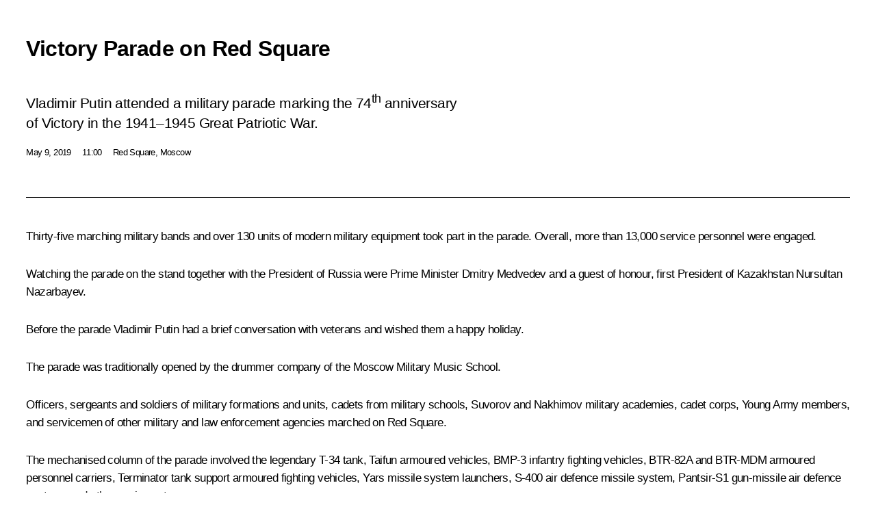

--- FILE ---
content_type: text/html; charset=UTF-8
request_url: http://www.en.kremlin.ru/events/president/news/60490/print
body_size: 21517
content:
<!doctype html> <!--[if lt IE 7 ]> <html class="ie6" lang="en"> <![endif]--> <!--[if IE 7 ]> <html class="ie7" lang="en"> <![endif]--> <!--[if IE 8 ]> <html class="ie8" lang="en"> <![endif]--> <!--[if IE 9 ]> <html class="ie9" lang="en"> <![endif]--> <!--[if gt IE 8]><!--> <html lang="en" class="no-js" itemscope="itemscope" xmlns="http://www.w3.org/1999/xhtml" itemtype="http://schema.org/ItemPage" prefix="og: http://ogp.me/ns# video: http://ogp.me/ns/video# ya: http://webmaster.yandex.ru/vocabularies/"> <!--<![endif]--> <head> <meta charset="utf-8"/> <title itemprop="name">Victory Parade on Red Square • President of Russia</title> <meta name="description" content="Vladimir Putin attended a military parade marking the 74th anniversary of Victory in the 1941–1945 Great Patriotic War."/> <meta name="keywords" content="News ,Transcripts ,President"/> <meta itemprop="inLanguage" content="en"/> <meta name="msapplication-TileColor" content="#091a42"> <meta name="theme-color" content="#ffffff"> <meta name="theme-color" content="#091A42" />  <meta name="viewport" content="width=device-width,initial-scale=1,minimum-scale=0.7,ya-title=#061a44"/>  <meta name="apple-mobile-web-app-capable" content="yes"/> <meta name="apple-mobile-web-app-title" content="President of Russia"/> <meta name="format-detection" content="telephone=yes"/> <meta name="apple-mobile-web-app-status-bar-style" content="default"/>  <meta name="msapplication-TileColor" content="#061a44"/> <meta name="msapplication-TileImage" content="/static/mstile-144x144.png"/> <meta name="msapplication-allowDomainApiCalls" content="true"/> <meta name="msapplication-starturl" content="/"/> <meta name="theme-color" content="#061a44"/> <meta name="application-name" content="President of Russia"/>   <meta property="og:site_name" content="President of Russia"/>  <meta name="twitter:site" content="@KremlinRussia_E"/>   <meta property="og:type" content="article"/>  <meta property="og:title" content="Victory Parade on Red Square"/> <meta property="og:description" content="Vladimir Putin attended a military parade marking the 74th anniversary of Victory in the 1941–1945 Great Patriotic War."/> <meta property="og:url" content="http://en.kremlin.ru/events/president/news/60490"/> <meta property="og:image" content="http://static.kremlin.ru/media/events/photos/medium/Ds5kNCq3vjdAtcUk6UTyJ50u435oJOji.jpg"/>    <meta property="ya:ovs:adult" content="false"/>  <meta property="ya:ovs:upload_date" content="2019-05-09"/>        <meta name="twitter:card" content="summary_large_image"/>   <meta name="twitter:description" content="Vladimir Putin attended a military parade marking the 74th anniversary of Victory in the 1941–1945 Great Patriotic War."/> <meta name="twitter:title" content="Victory Parade on Red Square"/>      <meta name="twitter:image:src" content="http://static.kremlin.ru/media/events/photos/big/42VvUSs5YALEUqAOAlDGKeKBZUA6N6uE.jpg"/> <meta name="twitter:image:width" content="940"/> <meta name="twitter:image:height" content="580"/>           <link rel="icon" type="image/png" href="/static/favicon-32x32.png" sizes="32x32"/>   <link rel="icon" type="image/png" href="/static/favicon-96x96.png" sizes="96x96"/>   <link rel="icon" type="image/png" href="/static/favicon-16x16.png" sizes="16x16"/>    <link rel="icon" type="image/png" href="/static/android-chrome-192x192.png" sizes="192x192"/> <link rel="manifest" href="/static/en/manifest.json"/>         <link rel="apple-touch-icon" href="/static/apple-touch-icon-57x57.png" sizes="57x57"/>   <link rel="apple-touch-icon" href="/static/apple-touch-icon-60x60.png" sizes="60x60"/>   <link rel="apple-touch-icon" href="/static/apple-touch-icon-72x72.png" sizes="72x72"/>   <link rel="apple-touch-icon" href="/static/apple-touch-icon-76x76.png" sizes="76x76"/>   <link rel="apple-touch-icon" href="/static/apple-touch-icon-114x114.png" sizes="114x114"/>   <link rel="apple-touch-icon" href="/static/apple-touch-icon-120x120.png" sizes="120x120"/>   <link rel="apple-touch-icon" href="/static/apple-touch-icon-144x144.png" sizes="144x144"/>   <link rel="apple-touch-icon" href="/static/apple-touch-icon-152x152.png" sizes="152x152"/>   <link rel="apple-touch-icon" href="/static/apple-touch-icon-180x180.png" sizes="180x180"/>               <link rel="stylesheet" type="text/css" media="all" href="/static/css/screen.css?ba15e963ac"/> <link rel="stylesheet" href="/static/css/print.css" media="all"/>  <!--[if lt IE 9]> <link rel="stylesheet" href="/static/css/ie8.css"/> <script type="text/javascript" src="/static/js/vendor/html5shiv.js"></script> <script type="text/javascript" src="/static/js/vendor/respond.src.js"></script> <script type="text/javascript" src="/static/js/vendor/Konsole.js"></script> <![endif]--> <!--[if lte IE 9]> <link rel="stylesheet" href="/static/css/ie9.css"/> <script type="text/javascript" src="/static/js/vendor/ierange-m2.js"></script> <![endif]--> <!--[if lte IE 6]> <link rel="stylesheet" href="/static/css/ie6.css"/> <![endif]--> <link rel="alternate" type="text/html" hreflang="ru" href="http://kremlin.ru/events/president/news/60490/print"/>   <link rel="author" href="/about"/> <link rel="home" href="/"/> <link rel="search" href="/opensearch.xml" title="President of Russia" type="application/opensearchdescription+xml"/> <link rel="image_src" href="http://static.kremlin.ru/media/events/photos/medium/Ds5kNCq3vjdAtcUk6UTyJ50u435oJOji.jpg" /><link rel="canonical" href="http://en.kremlin.ru/events/president/news/60490" /> <script type="text/javascript">
window.config = {staticUrl: '/static/',mediaUrl: 'http://static.kremlin.ru/media/',internalDomains: 'kremlin.ru|uznai-prezidenta.ru|openkremlin.ru|президент.рф|xn--d1abbgf6aiiy.xn--p1ai'};
</script></head> <body class=" is-reading"> <div class="header" itemscope="itemscope" itemtype="http://schema.org/WPHeader" role="banner"> <div class="topline topline__menu"> <a class="topline__toggleaside" accesskey="=" aria-label="Portal Menu" role="button" href="#sidebar" title="Portal Menu"><i></i></a> <div class="topline__in"> <a href="/" class="topline__head" rel="home" accesskey="1" data-title="President of Russia"> <i class="topline__logo"></i>President of Russia</a> <div class="topline__togglemore" data-url="/mobile-menu"> <i class="topline__togglemore_button"></i> </div> <div class="topline__more"> <nav aria-label="Main menu"> <ul class="nav"><li class="nav__item" itemscope="itemscope" itemtype="http://schema.org/SiteNavigationElement"> <a href="/events/president/news" class="nav__link is-active" accesskey="2" itemprop="url"><span itemprop="name">Events</span></a> </li><li class="nav__item" itemscope="itemscope" itemtype="http://schema.org/SiteNavigationElement"> <a href="/structure/president" class="nav__link" accesskey="3" itemprop="url"><span itemprop="name">Structure</span></a> </li><li class="nav__item" itemscope="itemscope" itemtype="http://schema.org/SiteNavigationElement"> <a href="/multimedia/video" class="nav__link" accesskey="4" itemprop="url"><span itemprop="name">Videos and Photos</span></a> </li><li class="nav__item" itemscope="itemscope" itemtype="http://schema.org/SiteNavigationElement"> <a href="/acts/news" class="nav__link" accesskey="5" itemprop="url"><span itemprop="name">Documents</span></a> </li><li class="nav__item" itemscope="itemscope" itemtype="http://schema.org/SiteNavigationElement"> <a href="/contacts" class="nav__link" accesskey="6" itemprop="url"><span itemprop="name">Contacts</span></a> </li> <li class="nav__item last" itemscope="itemscope" itemtype="http://schema.org/SiteNavigationElement"> <a class="nav__link nav__link_search" href="/search" accesskey="7" itemprop="url" title="Global website search"> <span itemprop="name">Search</span> </a> </li>  </ul> </nav> </div> </div> </div>  <div class="search"> <ul class="search__filter"> <li class="search__filter__item is-active"> <a class="search_without_filter">Search this website</a> </li>   </ul> <div class="search__in">   <form name="search" class="form search__form simple_search form_special" method="get" action="/search" tabindex="-1" role="search" > <fieldset>  <input type="hidden" name="section" class="search__section_value"/> <input type="hidden" name="since" class="search__since_value"/> <input type="hidden" name="till" class="search__till_value"/> <span class="form__field input_wrapper"> <input type="text" name="query" class="search__form__input" id="search__form__input" lang="en" accesskey="-"  required="required" size="74" title="Enter search" autocomplete="off" data-autocomplete-words-url="/_autocomplete/words" data-autocomplete-url="/_autocomplete"/> <i class="search_icon"></i> <span class="text_overflow__limiter"></span> </span> <span class="form__field button__wrapper">  <button id="search-simple-search-button" class="submit search__form__button">Search</button> </span> </fieldset> </form>   </div> </div>  <div class="topline_nav_mobile"></div>  </div> <div class="main-wrapper"> <div class="subnav-view" role="complementary" aria-label="Additional menu"></div> <div class="wrapsite"> <div class="content-view" role="main"></div><div class="footer" id="footer" itemscope="itemscope" itemtype="http://schema.org/WPFooter"> <div class="footer__in"> <div role="complementary" aria-label="Portal Menu"> <div class="footer__mobile"> <a href="/"> <i class="footer__logo_mob"></i> <div class="mobile_title">President of Russia</div> <div class="mobile_caption">Mobile version</div> </a> </div> <div class="footer__col col_mob"> <h2 class="footer_title">President's<br/>website<br/>sections</h2> <ul class="footer_list nav_mob"><li class="footer_list_item" itemscope="itemscope" itemtype="http://schema.org/SiteNavigationElement"> <a href="/events/president/news"  class="is-active" itemprop="url"> <span itemprop="name">Events</span> </a> </li> <li class="footer_list_item" itemscope="itemscope" itemtype="http://schema.org/SiteNavigationElement"> <a href="/structure/president"  itemprop="url"> <span itemprop="name">Structure</span> </a> </li> <li class="footer_list_item" itemscope="itemscope" itemtype="http://schema.org/SiteNavigationElement"> <a href="/multimedia/video"  itemprop="url"> <span itemprop="name">Videos and Photos</span> </a> </li> <li class="footer_list_item" itemscope="itemscope" itemtype="http://schema.org/SiteNavigationElement"> <a href="/acts/news"  itemprop="url"> <span itemprop="name">Documents</span> </a> </li> <li class="footer_list_item" itemscope="itemscope" itemtype="http://schema.org/SiteNavigationElement"> <a href="/contacts"  itemprop="url"> <span itemprop="name">Contacts</span> </a> </li>  <li class="footer__search footer_list_item footer__search_open" itemscope="itemscope" itemtype="http://schema.org/SiteNavigationElement"> <a href="/search" itemprop="url"> <i></i> <span itemprop="name">Search</span> </a> </li> <li class="footer__search footer_list_item footer__search_hidden" itemscope="itemscope" itemtype="http://schema.org/SiteNavigationElement"> <a href="/search" itemprop="url"> <i></i> <span itemprop="name">Search</span> </a> </li> <li class="footer__smi footer_list_item" itemscope="itemscope" itemtype="http://schema.org/SiteNavigationElement"> <a href="/press/announcements" itemprop="url" class="is-special"><i></i><span itemprop="name">For the Media</span></a> </li> <li class="footer_list_item" itemscope="itemscope" itemtype="http://schema.org/SiteNavigationElement"> <a href="/subscribe" itemprop="url"><i></i><span itemprop="name">Subscribe</span></a> </li> <li class="footer_list_item hidden_mob" itemscope="itemscope" itemtype="http://schema.org/SiteNavigationElement"> <a href="/catalog/glossary" itemprop="url" rel="glossary"><span itemprop="name">Directory</span></a> </li> </ul> <ul class="footer_list"> <li class="footer__special" itemscope="itemscope" itemtype="http://schema.org/SiteNavigationElement"> <a href="http://en.special.kremlin.ru/events/president/news" itemprop="url" class="is-special no-warning"><i></i><span itemprop="name">Version for People with Disabilities</span></a> </li> </ul> <ul class="footer_list nav_mob"> <li itemscope="itemscope" itemtype="http://schema.org/SiteNavigationElement" class="language footer_list_item">   <a href="http://kremlin.ru/events/president/news/60490/print" rel="alternate" hreflang="ru" itemprop="url" class=" no-warning"> <span itemprop="name"> Русский </span> </a> <meta itemprop="inLanguage" content="ru"/>   </li> </ul> </div> <div class="footer__col"> <h2 class="footer_title">President's<br/>website<br/>resources</h2> <ul class="footer_list"> <li class="footer__currentsite footer_list_item" itemscope="itemscope" itemtype="http://schema.org/SiteNavigationElement"> <a href="/" itemprop="url">President of Russia<span itemprop="name">Current resource</span> </a> </li> <li class="footer_list_item"> <a href="http://kremlin.ru/acts/constitution" class="no-warning">The Constitution of Russia</a> </li> <li class="footer_list_item"> <a href="http://en.flag.kremlin.ru/" class="no-warning" rel="external">State Insignia</a> </li> <li class="footer_list_item"> <a href="https://en.letters.kremlin.ru/" class="no-warning" rel="external">Address an appeal to the President</a> </li>  <li class="footer_list_item"> <a href="http://en.putin.kremlin.ru/" class="no-warning" rel="external">Vladimir Putin’s Personal Website</a> </li>  </ul> </div> <div class="footer__col"> <h2 class="footer_title">Official Internet Resources<br/>of the President of Russia</h2> <ul class="footer_list"> <li class="footer_list_item"> <a href="https://t.me/news_kremlin_eng" rel="me" target="_blank">Telegram Channel</a> </li>  <li class="footer_list_item"> <a href="https://rutube.ru/u/kremlin/" rel="me" target="_blank">Rutube Channel</a> </li> <li class="footer_list_item"> <a href="http://www.youtube.ru/user/kremlin" rel="me" target="_blank">YouTube Channel</a> </li> </ul> </div>  <div class="footer__col footer__col_last"> <h2 class="footer_title">Legal<br/>and technical<br/>information</h2> <ul class="footer_list technical_info"> <li class="footer_list_item" itemscope="itemscope" itemtype="http://schema.org/SiteNavigationElement"> <a href="/about" itemprop="url"> <span itemprop="name">About website</span> </a> </li> <li class="footer_list_item" itemscope="itemscope" itemtype="http://schema.org/SiteNavigationElement"> <a href="/about/copyrights" itemprop="url"><span itemprop="name">Using website content</span></a> </li> <li class="footer_list_item" itemscope="itemscope" itemtype="http://schema.org/SiteNavigationElement"> <a href="/about/privacy" itemprop="url"><span itemprop="name">Personal data of website users</span></a> </li> <li class="footer_list_item" itemscope="itemscope" itemtype="http://schema.org/SiteNavigationElement"> <a href="/contacts#mailto" itemprop="url"><span itemprop="name">Contact website team</span></a> </li> </ul> </div> </div> <div role="contentinfo"> <div class="footer__license"> <p>All content on this site is licensed under</p> <p><a href="http://creativecommons.org/licenses/by/4.0/deed.en" hreflang="en" class="underline" rel="license" target="_blank">Creative Commons Attribution 4.0 International</a></p> </div> <div class="footer__copy"><span class="flag_white">Presidential </span><span class="flag_blue">Executive Office</span><span class="flag_red">2026</span> </div> </div> <div class="footer__logo"></div> </div> </div> </div> </div> <div class="gallery__wrap"> <div class="gallery__overlay"></div> <div class="gallery" role="complementary" aria-label="Fullscreen gallery"></div> </div> <div class="read" role="complementary" aria-label="Material for reading" data-href="http://www.en.kremlin.ru/events/president/news/60490/print" data-stream-url="/events/president/news/by-date/09.05.2019"> <div class="read__close_wrapper"> <a href="/events/president/news/by-date/09.05.2019" class="read__close" title="Press Esc to close"><i></i></a> </div> <div class="read__scroll" role="tabpanel"> <article class="read__in hentry h-entry" itemscope="itemscope" itemtype="http://schema.org/NewsArticle" id="event-60490" role="document" aria-describedby="read-lead"> <div class="read__content"> <div class="read__top">  <div class="width_limiter"> <a href="/events/president/news" class="read__categ" rel="category" data-info="Open">Events</a> <h1 class="entry-title p-name" itemprop="name">Victory Parade on Red Square</h1> <div class="read__lead entry-summary p-summary" itemprop="description" role="heading" id="read-lead">  <div><p>Vladimir Putin attended
a military parade marking the 74<sup>th</sup> anniversary of Victory
in the 1941–1945 Great Patriotic War.</p></div>   </div> <div class="read__meta"><time class="read__published" datetime="2019-05-09" itemprop="datePublished">May 9, 2019</time>  <div class="read__time">11:00</div>  <div class="read__place p-location"><i></i>Red Square, Moscow</div> <meta itemprop="inLanguage" content="en"/> </div> </div> </div> <div class="entry-content e-content read__internal_content" itemprop="articleBody">  <div class="slider masha-ignore" id="slider-14345" role="listbox"><div class="slider__slides" data-cycle-caption-template="{{slideNum}} of {{slideCount}}" data-cycle-starting-slide="17">    <div class="slide" data-cycle-desc="Before the Victory Parade. With Dmitry Medvedev and Nursultan Nazarbayev."> <div class="slider__block" data-text="Before the Victory Parade. With Dmitry Medvedev and Nursultan Nazarbayev."> <img src="http://static.kremlin.ru/media/events/photos/big/qDAvZ2iAVNrpacD77p3EXPlJrlmiiiYE.jpg" srcset="http://static.kremlin.ru/media/events/photos/big2x/eFbVO1Yfit0bClSvsWyoohzgAtPhtQfQ.jpg 2x" style="background:rgb(199, 150, 141);background:linear-gradient(0deg, #c7968d 0%, rgba(199,150,141,0) 100%),linear-gradient(90deg, #11141f 0%, rgba(17,20,31,0) 100%),linear-gradient(270deg, #7fc2fe 0%, rgba(127,194,254,0) 100%),linear-gradient(180deg, #695250 0%, rgba(105,82,80,0) 100%);" width="940" height="580" data-text="Before the Victory Parade. With Dmitry Medvedev and Nursultan Nazarbayev." alt="Before the Victory Parade. With Dmitry Medvedev and Nursultan Nazarbayev." class="" id="photo-58805" itemprop="contentUrl" data-cycle-desc="Before the Victory Parade. With Dmitry Medvedev and Nursultan Nazarbayev."><meta itemprop="thumbnailUrl" content="http://static.kremlin.ru/media/events/photos/small/q1HE9ZvrYczr4J3OnO8l0AhIonrdfJEe.jpg"><meta itemprop="datePublished" content="2019-05-09"></div> </div>   <div class="slide" data-cycle-desc="Before the Victory Parade."> <div class="slider__block" data-text="Before the Victory Parade."> <img src="http://static.kremlin.ru/media/events/photos/big/3D0MT6S6H4uZyEFZiA7BGqWrLpQpTyeC.jpg" srcset="http://static.kremlin.ru/media/events/photos/big2x/YDC2bxX9Y9umRAIqTAYLGF7bXWgVR9mg.jpg 2x" style="background:rgb(85, 67, 52);background:linear-gradient(0deg, #554334 0%, rgba(85,67,52,0) 100%),linear-gradient(270deg, #d4ccc5 0%, rgba(212,204,197,0) 100%),linear-gradient(90deg, #16313f 0%, rgba(22,49,63,0) 100%),linear-gradient(180deg, #abc0a8 0%, rgba(171,192,168,0) 100%);" width="940" height="580" data-text="Before the Victory Parade." alt="Before the Victory Parade." class="" id="photo-58801" itemprop="contentUrl" data-cycle-desc="Before the Victory Parade."><meta itemprop="thumbnailUrl" content="http://static.kremlin.ru/media/events/photos/small/F4HB9bLkoscTRynQAaUlBvtcW6ZE8bh2.jpg"><meta itemprop="datePublished" content="2019-05-09"></div> </div>   <div class="slide" data-cycle-desc="Before the Victory Parade. With Great Patriotic War veterans."> <div class="slider__block" data-text="Before the Victory Parade. With Great Patriotic War veterans."> <img src="http://static.kremlin.ru/media/events/photos/big/Z8V1AX1MAyjDgL9yDLm4o0guE8GOVAax.jpg" srcset="http://static.kremlin.ru/media/events/photos/big2x/YROiBQLhyecEucQUqBSXDiqbQp3xoc8h.jpg 2x" style="background:rgb(230, 235, 240);background:linear-gradient(180deg, #e6ebf0 0%, rgba(230,235,240,0) 100%),linear-gradient(0deg, #921f39 0%, rgba(146,31,57,0) 100%),linear-gradient(270deg, #76a0b6 0%, rgba(118,160,182,0) 100%),linear-gradient(90deg, #fb4877 0%, rgba(251,72,119,0) 100%);" width="940" height="580" data-text="Before the Victory Parade. With Great Patriotic War veterans." alt="Before the Victory Parade. With Great Patriotic War veterans." class="" id="photo-58802" itemprop="contentUrl" data-cycle-desc="Before the Victory Parade. With Great Patriotic War veterans."><meta itemprop="thumbnailUrl" content="http://static.kremlin.ru/media/events/photos/small/kodqFyYEdi2EOOk7nzVEmNApApPZcWhs.jpg"><meta itemprop="datePublished" content="2019-05-09"></div> </div>   <div class="slide" data-cycle-desc="Before the Victory Parade. With Great Patriotic War veterans."> <div class="slider__block" data-text="Before the Victory Parade. With Great Patriotic War veterans."> <img src="http://static.kremlin.ru/media/events/photos/big/CdIb18stx7R8fUWe7C2i1hc3eGhAgTQd.jpg" srcset="http://static.kremlin.ru/media/events/photos/big2x/1DTUkxo3jseqhJAkvjryuIanHimvxM9G.jpg 2x" style="background:rgb(149, 196, 248);background:linear-gradient(270deg, #95c4f8 0%, rgba(149,196,248,0) 100%),linear-gradient(90deg, #23282d 0%, rgba(35,40,45,0) 100%),linear-gradient(0deg, #ff8f68 0%, rgba(255,143,104,0) 100%),linear-gradient(180deg, #68718a 0%, rgba(104,113,138,0) 100%);" width="940" height="580" data-text="Before the Victory Parade. With Great Patriotic War veterans." alt="Before the Victory Parade. With Great Patriotic War veterans." class="" id="photo-58803" itemprop="contentUrl" data-cycle-desc="Before the Victory Parade. With Great Patriotic War veterans."><meta itemprop="thumbnailUrl" content="http://static.kremlin.ru/media/events/photos/small/KJikSj17H5OfZGXRVRRyPPzCsJuVqM9J.jpg"><meta itemprop="datePublished" content="2019-05-09"></div> </div>   <div class="slide" data-cycle-desc="Before the Victory Parade. With Great Patriotic War veterans."> <div class="slider__block" data-text="Before the Victory Parade. With Great Patriotic War veterans."> <img src="http://static.kremlin.ru/media/events/photos/big/fWvLBU9gHUnyk0MitR6yA1DteABK3SAE.jpg" srcset="http://static.kremlin.ru/media/events/photos/big2x/H6lh1EOB527oTEJjyr9grQYsbNej6Oid.jpg 2x" style="background:rgb(156, 208, 255);background:linear-gradient(270deg, #9cd0ff 0%, rgba(156,208,255,0) 100%),linear-gradient(0deg, #ff927d 0%, rgba(255,146,125,0) 100%),linear-gradient(90deg, #2b3137 0%, rgba(43,49,55,0) 100%),linear-gradient(180deg, #5e79ae 0%, rgba(94,121,174,0) 100%);" width="940" height="580" data-text="Before the Victory Parade. With Great Patriotic War veterans." alt="Before the Victory Parade. With Great Patriotic War veterans." class="" id="photo-58804" itemprop="contentUrl" data-cycle-desc="Before the Victory Parade. With Great Patriotic War veterans."><meta itemprop="thumbnailUrl" content="http://static.kremlin.ru/media/events/photos/small/it49gALPhNiytPWQxLkr4ACcNWFbxABX.jpg"><meta itemprop="datePublished" content="2019-05-09"></div> </div>   <div class="slide" data-cycle-desc="Before the Victory Parade. With Great Patriotic War veterans."> <div class="slider__block" data-text="Before the Victory Parade. With Great Patriotic War veterans."> <img src="http://static.kremlin.ru/media/events/photos/big/mftfXTw5BRD6dkQSKP5yATqSTsAMhmKU.jpg" srcset="http://static.kremlin.ru/media/events/photos/big2x/fuCy1Q9Av3Lcvzx9orgI6ylhqQypBjqT.jpg 2x" style="background:rgb(196, 232, 255);background:linear-gradient(270deg, #c4e8ff 0%, rgba(196,232,255,0) 100%),linear-gradient(90deg, #2a2d39 0%, rgba(42,45,57,0) 100%),linear-gradient(0deg, #c1a49b 0%, rgba(193,164,155,0) 100%),linear-gradient(180deg, #d4c9c4 0%, rgba(212,201,196,0) 100%);" width="940" height="580" data-text="Before the Victory Parade. With Great Patriotic War veterans." alt="Before the Victory Parade. With Great Patriotic War veterans." class="" id="photo-58807" itemprop="contentUrl" data-cycle-desc="Before the Victory Parade. With Great Patriotic War veterans."><meta itemprop="thumbnailUrl" content="http://static.kremlin.ru/media/events/photos/small/rd2PJscLXcpA0x0pKe9QtQtWNZIY3LxK.jpg"><meta itemprop="datePublished" content="2019-05-09"></div> </div>   <div class="slide" data-cycle-desc="Before the Victory Parade. With Great Patriotic War veterans."> <div class="slider__block" data-text="Before the Victory Parade. With Great Patriotic War veterans."> <img src="http://static.kremlin.ru/media/events/photos/big/RaJXeOAkXOCDutD80otvwILEsqa4lsFE.jpg" srcset="http://static.kremlin.ru/media/events/photos/big2x/q1khupqtaU2bxJGdfJFsxlNGfpNFQ0no.jpg 2x" style="background:rgb(193, 230, 255);background:linear-gradient(270deg, #c1e6ff 0%, rgba(193,230,255,0) 100%),linear-gradient(90deg, #11141c 0%, rgba(17,20,28,0) 100%),linear-gradient(0deg, #4c8099 0%, rgba(76,128,153,0) 100%),linear-gradient(180deg, #932e47 0%, rgba(147,46,71,0) 100%);" width="940" height="580" data-text="Before the Victory Parade. With Great Patriotic War veterans." alt="Before the Victory Parade. With Great Patriotic War veterans." class="" id="photo-58808" itemprop="contentUrl" data-cycle-desc="Before the Victory Parade. With Great Patriotic War veterans."><meta itemprop="thumbnailUrl" content="http://static.kremlin.ru/media/events/photos/small/dbrCap2xmKMySaGJIWK5mfL6Mo8x9cW2.jpg"><meta itemprop="datePublished" content="2019-05-09"></div> </div>   <div class="slide" data-cycle-desc="Before the Victory Parade. With Great Patriotic War veterans."> <div class="slider__block" data-text="Before the Victory Parade. With Great Patriotic War veterans."> <img src="http://static.kremlin.ru/media/events/photos/big/cI8pbU40oLUUW2zRaARMIFjMYmrI6EW9.jpg" srcset="http://static.kremlin.ru/media/events/photos/big2x/L3x1nE5mJiVhOiqkEOlBAVl1zv8AKEqW.jpg 2x" style="background:rgb(191, 228, 255);background:linear-gradient(270deg, #bfe4ff 0%, rgba(191,228,255,0) 100%),linear-gradient(90deg, #2d3039 0%, rgba(45,48,57,0) 100%),linear-gradient(180deg, #a78473 0%, rgba(167,132,115,0) 100%),linear-gradient(0deg, #62554a 0%, rgba(98,85,74,0) 100%);" width="940" height="580" data-text="Before the Victory Parade. With Great Patriotic War veterans." alt="Before the Victory Parade. With Great Patriotic War veterans." class="" id="photo-58809" itemprop="contentUrl" data-cycle-desc="Before the Victory Parade. With Great Patriotic War veterans."><meta itemprop="thumbnailUrl" content="http://static.kremlin.ru/media/events/photos/small/G7O8qva3wycT66XPApkwOQWppUsUJcoA.jpg"><meta itemprop="datePublished" content="2019-05-09"></div> </div>   <div class="slide" data-cycle-desc="Before the Victory Parade. With Great Patriotic War veterans."> <div class="slider__block" data-text="Before the Victory Parade. With Great Patriotic War veterans."> <img src="http://static.kremlin.ru/media/events/photos/big/U1LW3o0MzBRN04nNayeeqFwTgc9p9ASk.jpg" srcset="http://static.kremlin.ru/media/events/photos/big2x/spJFffBT3FN7jnTtJkMvfuUWAmFkNuVS.jpg 2x" style="background:rgb(32, 37, 61);background:linear-gradient(90deg, #20253d 0%, rgba(32,37,61,0) 100%),linear-gradient(270deg, #cef1ff 0%, rgba(206,241,255,0) 100%),linear-gradient(0deg, #575b62 0%, rgba(87,91,98,0) 100%),linear-gradient(180deg, #b18074 0%, rgba(177,128,116,0) 100%);" width="940" height="580" data-text="Before the Victory Parade. With Great Patriotic War veterans." alt="Before the Victory Parade. With Great Patriotic War veterans." class="" id="photo-58810" itemprop="contentUrl" data-cycle-desc="Before the Victory Parade. With Great Patriotic War veterans."><meta itemprop="thumbnailUrl" content="http://static.kremlin.ru/media/events/photos/small/uiR4txVwvVo9CQ6J4pHG5fsJYA66V7yI.jpg"><meta itemprop="datePublished" content="2019-05-09"></div> </div>   <div class="slide" data-cycle-desc="The Victory Parade marking the 74th anniversary of Victory in the Great Patriotic War."> <div class="slider__block" data-text="The Victory Parade marking the 74th anniversary of Victory in the Great Patriotic War."> <img src="http://static.kremlin.ru/media/events/photos/big/nGowdBet3ovsDNnMlsmOc3kA44ABBmEo.jpg" srcset="http://static.kremlin.ru/media/events/photos/big2x/WEpvpANUGbjj4jKJkZ0Vbf7AsIX5A9DT.jpg 2x" style="background:rgb(178, 182, 193);background:linear-gradient(180deg, #b2b6c1 0%, rgba(178,182,193,0) 100%),linear-gradient(270deg, #8c877e 0%, rgba(140,135,126,0) 100%),linear-gradient(90deg, #1e2638 0%, rgba(30,38,56,0) 100%),linear-gradient(0deg, #62646d 0%, rgba(98,100,109,0) 100%);" width="940" height="580" data-text="The Victory Parade marking the 74th anniversary of Victory in the Great Patriotic War." alt="The Victory Parade marking the 74th anniversary of Victory in the Great Patriotic War." class="" id="photo-58814" itemprop="contentUrl" data-cycle-desc="The Victory Parade marking the 74th anniversary of Victory in the Great Patriotic War."><meta itemprop="thumbnailUrl" content="http://static.kremlin.ru/media/events/photos/small/nrGJ99ZdocLQdN8jFSAB4VPUS4ZtCLxY.jpg"><meta itemprop="datePublished" content="2019-05-09"></div> </div>   <div class="slide" data-cycle-desc="At the Victory Parade marking the 74th anniversary of Victory in the Great Patriotic War."> <div class="slider__block" data-text="At the Victory Parade marking the 74th anniversary of Victory in the Great Patriotic War."> <img src="http://static.kremlin.ru/media/events/photos/big/tDehVdTINdNlXzGqdyP9x9iq2tRjKZph.jpg" srcset="http://static.kremlin.ru/media/events/photos/big2x/2UBoHlEVwthWWwqCyNhvGAb02FSxqGNe.jpg 2x" style="background:rgb(182, 226, 255);background:linear-gradient(270deg, #b6e2ff 0%, rgba(182,226,255,0) 100%),linear-gradient(90deg, #2d4b5b 0%, rgba(45,75,91,0) 100%),linear-gradient(0deg, #878991 0%, rgba(135,137,145,0) 100%),linear-gradient(180deg, #eeb863 0%, rgba(238,184,99,0) 100%);" width="940" height="580" data-text="At the Victory Parade marking the 74th anniversary of Victory in the Great Patriotic War." alt="At the Victory Parade marking the 74th anniversary of Victory in the Great Patriotic War." class="" id="photo-58812" itemprop="contentUrl" data-cycle-desc="At the Victory Parade marking the 74th anniversary of Victory in the Great Patriotic War."><meta itemprop="thumbnailUrl" content="http://static.kremlin.ru/media/events/photos/small/jB864hR9iFmWCEeM3yKAhbNwjipIoauZ.jpg"><meta itemprop="datePublished" content="2019-05-09"></div> </div>   <div class="slide" data-cycle-desc="At the Victory Parade marking the 74th anniversary of Victory in the Great Patriotic War."> <div class="slider__block" data-text="At the Victory Parade marking the 74th anniversary of Victory in the Great Patriotic War."> <img src="http://static.kremlin.ru/media/events/photos/big/AvxRA40GWftPDoonJ1vYyVhUiP2Xvdcp.jpg" srcset="http://static.kremlin.ru/media/events/photos/big2x/HmTZ7OyENj8pGYU3aq6DVKSAabAZ76gU.jpg 2x" style="background:rgb(255, 177, 167);background:linear-gradient(270deg, #ffb1a7 0%, rgba(255,177,167,0) 100%),linear-gradient(90deg, #70bffe 0%, rgba(112,191,254,0) 100%),linear-gradient(180deg, #264e70 0%, rgba(38,78,112,0) 100%),linear-gradient(0deg, #75201f 0%, rgba(117,32,31,0) 100%);" width="940" height="580" data-text="At the Victory Parade marking the 74th anniversary of Victory in the Great Patriotic War." alt="At the Victory Parade marking the 74th anniversary of Victory in the Great Patriotic War." class="" id="photo-58806" itemprop="contentUrl" data-cycle-desc="At the Victory Parade marking the 74th anniversary of Victory in the Great Patriotic War."><meta itemprop="thumbnailUrl" content="http://static.kremlin.ru/media/events/photos/small/a55dHzA2skqO5RcWNrVwP2nq4xAC74qF.jpg"><meta itemprop="datePublished" content="2019-05-09"></div> </div>   <div class="slide" data-cycle-desc="At the Victory Parade marking the 74th anniversary of Victory in the Great Patriotic War."> <div class="slider__block" data-text="At the Victory Parade marking the 74th anniversary of Victory in the Great Patriotic War."> <img src="http://static.kremlin.ru/media/events/photos/big/S5uHblOqgvDjwHZnldnrYv4etLI1NAAR.JPG" srcset="http://static.kremlin.ru/media/events/photos/big2x/xiwxmNhcIAeimITSAMO5wBV7nAArdnrr.JPG 2x" style="background:rgb(46, 61, 96);background:linear-gradient(90deg, #2e3d60 0%, rgba(46,61,96,0) 100%),linear-gradient(0deg, #61544e 0%, rgba(97,84,78,0) 100%),linear-gradient(270deg, #a78779 0%, rgba(167,135,121,0) 100%),linear-gradient(180deg, #496090 0%, rgba(73,96,144,0) 100%);" width="940" height="580" data-text="At the Victory Parade marking the 74th anniversary of Victory in the Great Patriotic War." alt="At the Victory Parade marking the 74th anniversary of Victory in the Great Patriotic War." class="" id="photo-58813" itemprop="contentUrl" data-cycle-desc="At the Victory Parade marking the 74th anniversary of Victory in the Great Patriotic War."><meta itemprop="thumbnailUrl" content="http://static.kremlin.ru/media/events/photos/small/MtyBdLS3IBuAzjqVd7v6SQ4dBIRWJMgV.JPG"><meta itemprop="datePublished" content="2019-05-09"></div> </div>   <div class="slide" data-cycle-desc="Speech at the Victory Parade marking the 74th anniversary of Victory in the Great Patriotic War."> <div class="slider__block" data-text="Speech at the Victory Parade marking the 74th anniversary of Victory in the Great Patriotic War."> <img src="http://static.kremlin.ru/media/events/photos/big/oaZ6BOttOqCARNhn2260ATquY6vAaadW.JPG" srcset="http://static.kremlin.ru/media/events/photos/big2x/ETDM0pzWJeYnopwxaJeGStMmJO3VUAk4.JPG 2x" style="background:rgb(228, 150, 137);background:linear-gradient(180deg, #e49689 0%, rgba(228,150,137,0) 100%),linear-gradient(0deg, #2d55a4 0%, rgba(45,85,164,0) 100%),linear-gradient(90deg, #000f1e 0%, rgba(0,15,30,0) 100%),linear-gradient(270deg, #a3d0fd 0%, rgba(163,208,253,0) 100%);" width="940" height="580" data-text="Speech at the Victory Parade marking the 74th anniversary of Victory in the Great Patriotic War." alt="Speech at the Victory Parade marking the 74th anniversary of Victory in the Great Patriotic War." class="" id="photo-58818" itemprop="contentUrl" data-cycle-desc="Speech at the Victory Parade marking the 74th anniversary of Victory in the Great Patriotic War."><meta itemprop="thumbnailUrl" content="http://static.kremlin.ru/media/events/photos/small/rDn3cvCcmz8vWYAjMiGA1MF0cbuAhAhm.JPG"><meta itemprop="datePublished" content="2019-05-09"></div> </div>   <div class="slide" data-cycle-desc="Speech at the Victory Parade marking the 74th anniversary of Victory in the Great Patriotic War."> <div class="slider__block" data-text="Speech at the Victory Parade marking the 74th anniversary of Victory in the Great Patriotic War."> <img src="http://static.kremlin.ru/media/events/photos/big/iw5SC9N22N4U41SgwQDMS0Am9XBxuAFO.jpg" srcset="http://static.kremlin.ru/media/events/photos/big2x/iMUllsbEpV9egf4otA1eEjGoWDeNkgLk.jpg 2x" style="background:rgb(237, 240, 248);background:linear-gradient(270deg, #edf0f8 0%, rgba(237,240,248,0) 100%),linear-gradient(90deg, #4d302d 0%, rgba(77,48,45,0) 100%),linear-gradient(0deg, #a7908b 0%, rgba(167,144,139,0) 100%),linear-gradient(180deg, #7a7069 0%, rgba(122,112,105,0) 100%);" width="940" height="580" data-text="Speech at the Victory Parade marking the 74th anniversary of Victory in the Great Patriotic War." alt="Speech at the Victory Parade marking the 74th anniversary of Victory in the Great Patriotic War." class="" id="photo-58811" itemprop="contentUrl" data-cycle-desc="Speech at the Victory Parade marking the 74th anniversary of Victory in the Great Patriotic War."><meta itemprop="thumbnailUrl" content="http://static.kremlin.ru/media/events/photos/small/OeEVO7W8VjgYEexFNlguRFNfAMYMhM8A.jpg"><meta itemprop="datePublished" content="2019-05-09"></div> </div>   <div class="slide" data-cycle-desc="At the Victory Parade marking the 74th anniversary of Victory in the Great Patriotic War."> <div class="slider__block" data-text="At the Victory Parade marking the 74th anniversary of Victory in the Great Patriotic War."> <img src="http://static.kremlin.ru/media/events/photos/big/T8AXQYFAprjzgJSCnGQGMUOwZ5wWr7Sz.jpg" srcset="http://static.kremlin.ru/media/events/photos/big2x/nAlWNOAAJ6Ag8BKCPUbxezDB3JuAMg4E.jpg 2x" style="background:rgb(97, 162, 251);background:linear-gradient(0deg, #61a2fb 0%, rgba(97,162,251,0) 100%),linear-gradient(90deg, #2c3137 0%, rgba(44,49,55,0) 100%),linear-gradient(270deg, #fcb2b2 0%, rgba(252,178,178,0) 100%),linear-gradient(180deg, #968059 0%, rgba(150,128,89,0) 100%);" width="940" height="580" data-text="At the Victory Parade marking the 74th anniversary of Victory in the Great Patriotic War." alt="At the Victory Parade marking the 74th anniversary of Victory in the Great Patriotic War." class="" id="photo-58816" itemprop="contentUrl" data-cycle-desc="At the Victory Parade marking the 74th anniversary of Victory in the Great Patriotic War."><meta itemprop="thumbnailUrl" content="http://static.kremlin.ru/media/events/photos/small/TvJq5lgD5VpyR1WA5wXw9nk5lSXcqwtW.jpg"><meta itemprop="datePublished" content="2019-05-09"></div> </div>   <div class="slide" data-cycle-desc="At the Victory Parade marking the 74th anniversary of Victory in the Great Patriotic War."> <div class="slider__block" data-text="At the Victory Parade marking the 74th anniversary of Victory in the Great Patriotic War."> <img src="http://static.kremlin.ru/media/events/photos/big/1P4oZkySQcIMBNT3DqvGqgEezIxxbBoG.JPG" srcset="http://static.kremlin.ru/media/events/photos/big2x/A4HBZ77KAzGLms3JJTUkAs4QVW0OKMR3.JPG 2x" style="background:rgb(46, 52, 60);background:linear-gradient(90deg, #2e343c 0%, rgba(46,52,60,0) 100%),linear-gradient(0deg, #535d68 0%, rgba(83,93,104,0) 100%),linear-gradient(180deg, #917170 0%, rgba(145,113,112,0) 100%),linear-gradient(270deg, #b4928f 0%, rgba(180,146,143,0) 100%);" width="940" height="580" data-text="At the Victory Parade marking the 74th anniversary of Victory in the Great Patriotic War." alt="At the Victory Parade marking the 74th anniversary of Victory in the Great Patriotic War." class="" id="photo-58817" itemprop="contentUrl" data-cycle-desc="At the Victory Parade marking the 74th anniversary of Victory in the Great Patriotic War."><meta itemprop="thumbnailUrl" content="http://static.kremlin.ru/media/events/photos/small/Pyr4TKA1ejIfni7XJoyqpIzJNoHm2ydF.JPG"><meta itemprop="datePublished" content="2019-05-09"></div> </div>   <div class="slide starting-slide" data-cycle-desc="The Victory Parade marking the 74th anniversary of Victory in the Great Patriotic War."> <div class="slider__block" data-text="The Victory Parade marking the 74th anniversary of Victory in the Great Patriotic War."> <img src="http://static.kremlin.ru/media/events/photos/big/42VvUSs5YALEUqAOAlDGKeKBZUA6N6uE.jpg" srcset="http://static.kremlin.ru/media/events/photos/big2x/xL9KPYAE12zBeEsPkp2BQu2WqwpvVp3z.jpg 2x" style="background:rgb(217, 222, 230);background:linear-gradient(270deg, #d9dee6 0%, rgba(217,222,230,0) 100%),linear-gradient(0deg, #737a81 0%, rgba(115,122,129,0) 100%),linear-gradient(90deg, #173040 0%, rgba(23,48,64,0) 100%),linear-gradient(180deg, #f9514c 0%, rgba(249,81,76,0) 100%);" width="940" height="580" data-text="The Victory Parade marking the 74th anniversary of Victory in the Great Patriotic War." alt="The Victory Parade marking the 74th anniversary of Victory in the Great Patriotic War." class="" id="photo-58815" itemprop="contentUrl" data-cycle-desc="The Victory Parade marking the 74th anniversary of Victory in the Great Patriotic War."><meta itemprop="thumbnailUrl" content="http://static.kremlin.ru/media/events/photos/small/yJDPAlkiBgp6rBGpHcrX2D5CB2KAtN59.jpg"><meta itemprop="datePublished" content="2019-05-09"></div> </div>   <div class="slide" data-cycle-desc="At the Victory Parade marking the 74th anniversary of Victory in the Great Patriotic War."> <div class="slider__block" data-text="At the Victory Parade marking the 74th anniversary of Victory in the Great Patriotic War."> <img src="http://static.kremlin.ru/media/events/photos/big/EsV1iKNTDkEAT8kXvgu0TAMsJqf6oLPN.JPG" srcset="http://static.kremlin.ru/media/events/photos/big2x/ALCdaXunAa5Ntok2utihezNcXaKOAcgg.JPG 2x" style="background:rgb(226, 239, 247);background:linear-gradient(0deg, #e2eff7 0%, rgba(226,239,247,0) 100%),linear-gradient(90deg, #1e2b48 0%, rgba(30,43,72,0) 100%),linear-gradient(270deg, #a4817d 0%, rgba(164,129,125,0) 100%),linear-gradient(180deg, #406274 0%, rgba(64,98,116,0) 100%);" width="940" height="580" data-text="At the Victory Parade marking the 74th anniversary of Victory in the Great Patriotic War." alt="At the Victory Parade marking the 74th anniversary of Victory in the Great Patriotic War." class="" id="photo-58826" itemprop="contentUrl" data-cycle-desc="At the Victory Parade marking the 74th anniversary of Victory in the Great Patriotic War."><meta itemprop="thumbnailUrl" content="http://static.kremlin.ru/media/events/photos/small/6Bh19JjDHsiPjuDRnDAodOL1mqyQPRGg.JPG"><meta itemprop="datePublished" content="2019-05-09"></div> </div>   <div class="slide" data-cycle-desc="The Victory Parade marking the 74th anniversary of Victory in the Great Patriotic War."> <div class="slider__block" data-text="The Victory Parade marking the 74th anniversary of Victory in the Great Patriotic War."> <img src="http://static.kremlin.ru/media/events/photos/big/UwqSzTccPceeb81ARC0ZmAK60PQgVomq.JPG" srcset="http://static.kremlin.ru/media/events/photos/big2x/tU1pbqL2VTEZRAnA8VZ2kf32pEBOMJ9S.JPG 2x" style="background:rgb(58, 64, 68);background:linear-gradient(90deg, #3a4044 0%, rgba(58,64,68,0) 100%),linear-gradient(0deg, #997172 0%, rgba(153,113,114,0) 100%),linear-gradient(180deg, #d1d2c7 0%, rgba(209,210,199,0) 100%),linear-gradient(270deg, #bba88f 0%, rgba(187,168,143,0) 100%);" width="940" height="580" data-text="The Victory Parade marking the 74th anniversary of Victory in the Great Patriotic War." alt="The Victory Parade marking the 74th anniversary of Victory in the Great Patriotic War." class="" id="photo-58819" itemprop="contentUrl" data-cycle-desc="The Victory Parade marking the 74th anniversary of Victory in the Great Patriotic War."><meta itemprop="thumbnailUrl" content="http://static.kremlin.ru/media/events/photos/small/AayHdQd2Gksg2q2YAf28GRoEyBZOwrfq.JPG"><meta itemprop="datePublished" content="2019-05-09"></div> </div>   <div class="slide" data-cycle-desc="The Victory Parade marking the 74th anniversary of Victory in the Great Patriotic War."> <div class="slider__block" data-text="The Victory Parade marking the 74th anniversary of Victory in the Great Patriotic War."> <img src="http://static.kremlin.ru/media/events/photos/big/9UvTmI8NAA4QDrAesaC5AlUapdmk8VA4.JPG" srcset="http://static.kremlin.ru/media/events/photos/big2x/TAeI0m822NYBVlh3P3UAPvnzwSHVaRLH.JPG 2x" style="background:rgb(136, 130, 114);background:linear-gradient(270deg, #888272 0%, rgba(136,130,114,0) 100%),linear-gradient(0deg, #a7a08f 0%, rgba(167,160,143,0) 100%),linear-gradient(90deg, #3f3f2c 0%, rgba(63,63,44,0) 100%),linear-gradient(180deg, #636057 0%, rgba(99,96,87,0) 100%);" width="940" height="580" data-text="The Victory Parade marking the 74th anniversary of Victory in the Great Patriotic War." alt="The Victory Parade marking the 74th anniversary of Victory in the Great Patriotic War." class="" id="photo-58820" itemprop="contentUrl" data-cycle-desc="The Victory Parade marking the 74th anniversary of Victory in the Great Patriotic War."><meta itemprop="thumbnailUrl" content="http://static.kremlin.ru/media/events/photos/small/k1XJRMycX5y0qmDOFYuA3zJMhmCxAV4x.JPG"><meta itemprop="datePublished" content="2019-05-09"></div> </div>   <div class="slide" data-cycle-desc="The Victory Parade marking the 74th anniversary of Victory in the Great Patriotic War."> <div class="slider__block" data-text="The Victory Parade marking the 74th anniversary of Victory in the Great Patriotic War."> <img src="http://static.kremlin.ru/media/events/photos/big/rRjnIsEF15VxyEpPovOSmjO9crEA9yMj.JPG" srcset="http://static.kremlin.ru/media/events/photos/big2x/O3q9Hxu9vdcrXKp1J6yGlOVXUPX6vask.JPG 2x" style="background:rgb(214, 208, 193);background:linear-gradient(270deg, #d6d0c1 0%, rgba(214,208,193,0) 100%),linear-gradient(90deg, #24352a 0%, rgba(36,53,42,0) 100%),linear-gradient(180deg, #7d8387 0%, rgba(125,131,135,0) 100%),linear-gradient(0deg, #fc793e 0%, rgba(252,121,62,0) 100%);" width="940" height="580" data-text="The Victory Parade marking the 74th anniversary of Victory in the Great Patriotic War." alt="The Victory Parade marking the 74th anniversary of Victory in the Great Patriotic War." class="" id="photo-58821" itemprop="contentUrl" data-cycle-desc="The Victory Parade marking the 74th anniversary of Victory in the Great Patriotic War."><meta itemprop="thumbnailUrl" content="http://static.kremlin.ru/media/events/photos/small/uAa3r7OdLkV5EHwYQLgk00RAXqCAxRW1.JPG"><meta itemprop="datePublished" content="2019-05-09"></div> </div>   <div class="slide" data-cycle-desc="The Victory Parade marking the 74th anniversary of Victory in the Great Patriotic War."> <div class="slider__block" data-text="The Victory Parade marking the 74th anniversary of Victory in the Great Patriotic War."> <img src="http://static.kremlin.ru/media/events/photos/big/U8Qd4mu00U0Ym6EkOhTSjwhp23XBjjJv.JPG" srcset="http://static.kremlin.ru/media/events/photos/big2x/SsLh8xdxtVzkArHZqUmskUCZUuJp60xr.JPG 2x" style="background:rgb(195, 202, 206);background:linear-gradient(180deg, #c3cace 0%, rgba(195,202,206,0) 100%),linear-gradient(270deg, #aeaca3 0%, rgba(174,172,163,0) 100%),linear-gradient(90deg, #33456b 0%, rgba(51,69,107,0) 100%),linear-gradient(0deg, #5e554b 0%, rgba(94,85,75,0) 100%);" width="940" height="580" data-text="The Victory Parade marking the 74th anniversary of Victory in the Great Patriotic War." alt="The Victory Parade marking the 74th anniversary of Victory in the Great Patriotic War." class="" id="photo-58822" itemprop="contentUrl" data-cycle-desc="The Victory Parade marking the 74th anniversary of Victory in the Great Patriotic War."><meta itemprop="thumbnailUrl" content="http://static.kremlin.ru/media/events/photos/small/t5btoIx4CDVHlHTZAqvFr77qfxPigruo.JPG"><meta itemprop="datePublished" content="2019-05-09"></div> </div>   <div class="slide" data-cycle-desc="The Victory Parade marking the 74th anniversary of Victory in the Great Patriotic War."> <div class="slider__block" data-text="The Victory Parade marking the 74th anniversary of Victory in the Great Patriotic War."> <img src="http://static.kremlin.ru/media/events/photos/big/BAWpFu154s62IHOmQVg6m05sOLv9V0bd.JPG" srcset="http://static.kremlin.ru/media/events/photos/big2x/hZofZoiKiiUaAAWl4ASTOPJi6xtZQ3v2.JPG 2x" style="background:rgb(189, 203, 212);background:linear-gradient(270deg, #bdcbd4 0%, rgba(189,203,212,0) 100%),linear-gradient(90deg, #1e2b44 0%, rgba(30,43,68,0) 100%),linear-gradient(180deg, #926a70 0%, rgba(146,106,112,0) 100%),linear-gradient(0deg, #d61f2b 0%, rgba(214,31,43,0) 100%);" width="940" height="580" data-text="The Victory Parade marking the 74th anniversary of Victory in the Great Patriotic War." alt="The Victory Parade marking the 74th anniversary of Victory in the Great Patriotic War." class="" id="photo-58823" itemprop="contentUrl" data-cycle-desc="The Victory Parade marking the 74th anniversary of Victory in the Great Patriotic War."><meta itemprop="thumbnailUrl" content="http://static.kremlin.ru/media/events/photos/small/WZso90a0tto1VufKAPA20a7TldBJll9W.JPG"><meta itemprop="datePublished" content="2019-05-09"></div> </div>   <div class="slide" data-cycle-desc="The Victory Parade marking the 74th anniversary of Victory in the Great Patriotic War."> <div class="slider__block" data-text="The Victory Parade marking the 74th anniversary of Victory in the Great Patriotic War."> <img src="http://static.kremlin.ru/media/events/photos/big/A2X5eArxuGJh1hyZ3LIrCAxAAAuAUhYA.JPG" srcset="http://static.kremlin.ru/media/events/photos/big2x/E8PxUtT4vTVudNVlYqALjGAqpDzzEFrN.JPG 2x" style="background:rgb(36, 53, 42);background:linear-gradient(90deg, #24352a 0%, rgba(36,53,42,0) 100%),linear-gradient(0deg, #8f8d81 0%, rgba(143,141,129,0) 100%),linear-gradient(180deg, #435049 0%, rgba(67,80,73,0) 100%),linear-gradient(270deg, #b1ad9f 0%, rgba(177,173,159,0) 100%);" width="940" height="580" data-text="The Victory Parade marking the 74th anniversary of Victory in the Great Patriotic War." alt="The Victory Parade marking the 74th anniversary of Victory in the Great Patriotic War." class="" id="photo-58824" itemprop="contentUrl" data-cycle-desc="The Victory Parade marking the 74th anniversary of Victory in the Great Patriotic War."><meta itemprop="thumbnailUrl" content="http://static.kremlin.ru/media/events/photos/small/0x2xFaWxCFfrkAAzJBVE8JADAdLkpDxS.JPG"><meta itemprop="datePublished" content="2019-05-09"></div> </div>   <div class="slide" data-cycle-desc="The Victory Parade marking the 74th anniversary of Victory in the Great Patriotic War."> <div class="slider__block" data-text="The Victory Parade marking the 74th anniversary of Victory in the Great Patriotic War."> <img src="http://static.kremlin.ru/media/events/photos/big/S4uYRVfHjBPxXTh4hEltg2h84ZQ9R3uG.JPG" srcset="http://static.kremlin.ru/media/events/photos/big2x/pPXZBAwzygbnUx2a5PDoYSQjcJTsASoX.JPG 2x" style="background:rgb(36, 40, 48);background:linear-gradient(90deg, #242830 0%, rgba(36,40,48,0) 100%),linear-gradient(270deg, #b5b1a7 0%, rgba(181,177,167,0) 100%),linear-gradient(180deg, #998077 0%, rgba(153,128,119,0) 100%),linear-gradient(0deg, #3c505d 0%, rgba(60,80,93,0) 100%);" width="940" height="580" data-text="The Victory Parade marking the 74th anniversary of Victory in the Great Patriotic War." alt="The Victory Parade marking the 74th anniversary of Victory in the Great Patriotic War." class="" id="photo-58825" itemprop="contentUrl" data-cycle-desc="The Victory Parade marking the 74th anniversary of Victory in the Great Patriotic War."><meta itemprop="thumbnailUrl" content="http://static.kremlin.ru/media/events/photos/small/3cz5rhZN8VdCuAnr282COeF2wIWAKZF0.JPG"><meta itemprop="datePublished" content="2019-05-09"></div> </div>   <div class="slide" data-cycle-desc="The Victory Parade marking the 74th anniversary of Victory in the Great Patriotic War."> <div class="slider__block" data-text="The Victory Parade marking the 74th anniversary of Victory in the Great Patriotic War."> <img src="http://static.kremlin.ru/media/events/photos/big/ZNseIvMUjeJsblAS4iolmLCJpDDMsd3k.JPG" srcset="http://static.kremlin.ru/media/events/photos/big2x/SeBHD4CcScT67c9UfBoEE5AaXb3EiZof.JPG 2x" style="background:rgb(44, 55, 74);background:linear-gradient(90deg, #2c374a 0%, rgba(44,55,74,0) 100%),linear-gradient(270deg, #937175 0%, rgba(147,113,117,0) 100%),linear-gradient(180deg, #4f6181 0%, rgba(79,97,129,0) 100%),linear-gradient(0deg, #bfc9d2 0%, rgba(191,201,210,0) 100%);" width="940" height="580" data-text="The Victory Parade marking the 74th anniversary of Victory in the Great Patriotic War." alt="The Victory Parade marking the 74th anniversary of Victory in the Great Patriotic War." class="" id="photo-58827" itemprop="contentUrl" data-cycle-desc="The Victory Parade marking the 74th anniversary of Victory in the Great Patriotic War."><meta itemprop="thumbnailUrl" content="http://static.kremlin.ru/media/events/photos/small/BJ7Cx0Ij2UqP8KZuAYG4d0BF2bVK8SCq.JPG"><meta itemprop="datePublished" content="2019-05-09"></div> </div>   <div class="slide" data-cycle-desc="The Victory Parade marking the 74th anniversary of Victory in the Great Patriotic War."> <div class="slider__block" data-text="The Victory Parade marking the 74th anniversary of Victory in the Great Patriotic War."> <img src="http://static.kremlin.ru/media/events/photos/big/Pi2jbeuGy94gQ389sm5PwFQgkw3BGEqD.JPG" srcset="http://static.kremlin.ru/media/events/photos/big2x/ZGzjHxcF08xNCkQTdQZlUjutFq9vAa18.JPG 2x" style="background:rgb(51, 63, 85);background:linear-gradient(90deg, #333f55 0%, rgba(51,63,85,0) 100%),linear-gradient(180deg, #ac807f 0%, rgba(172,128,127,0) 100%),linear-gradient(0deg, #f8e0dd 0%, rgba(248,224,221,0) 100%),linear-gradient(270deg, #55b5e5 0%, rgba(85,181,229,0) 100%);" width="940" height="580" data-text="The Victory Parade marking the 74th anniversary of Victory in the Great Patriotic War." alt="The Victory Parade marking the 74th anniversary of Victory in the Great Patriotic War." class="" id="photo-58828" itemprop="contentUrl" data-cycle-desc="The Victory Parade marking the 74th anniversary of Victory in the Great Patriotic War."><meta itemprop="thumbnailUrl" content="http://static.kremlin.ru/media/events/photos/small/7pDFiyRsC4oTDIR0zGbAUMtUGCokBcl9.JPG"><meta itemprop="datePublished" content="2019-05-09"></div> </div>   <div class="slide" data-cycle-desc="The Victory Parade marking the 74th anniversary of Victory in the Great Patriotic War."> <div class="slider__block" data-text="The Victory Parade marking the 74th anniversary of Victory in the Great Patriotic War."> <img src="http://static.kremlin.ru/media/events/photos/big/y35SuxLSEnS54LMrqXmzZmgXm6FDXR3E.JPG" srcset="http://static.kremlin.ru/media/events/photos/big2x/aolyH0ZnQ0rW4RALwBZMi7e24MRqjXS8.JPG 2x" style="background:rgb(31, 64, 77);background:linear-gradient(90deg, #1f404d 0%, rgba(31,64,77,0) 100%),linear-gradient(270deg, #bad1e8 0%, rgba(186,209,232,0) 100%),linear-gradient(180deg, #868074 0%, rgba(134,128,116,0) 100%),linear-gradient(0deg, #f6b047 0%, rgba(246,176,71,0) 100%);" width="940" height="580" data-text="The Victory Parade marking the 74th anniversary of Victory in the Great Patriotic War." alt="The Victory Parade marking the 74th anniversary of Victory in the Great Patriotic War." class="" id="photo-58829" itemprop="contentUrl" data-cycle-desc="The Victory Parade marking the 74th anniversary of Victory in the Great Patriotic War."><meta itemprop="thumbnailUrl" content="http://static.kremlin.ru/media/events/photos/small/Ad4EknggtuTB8ou24qvCyZJApRaySN0Y.JPG"><meta itemprop="datePublished" content="2019-05-09"></div> </div>   <div class="slide" data-cycle-desc="The Victory Parade marking the 74th anniversary of Victory in the Great Patriotic War."> <div class="slider__block" data-text="The Victory Parade marking the 74th anniversary of Victory in the Great Patriotic War."> <img src="http://static.kremlin.ru/media/events/photos/big/1j5cqB3rDx7wic1OmGOouFd2SDqqMXu2.JPG" srcset="http://static.kremlin.ru/media/events/photos/big2x/QlVP9m37FHFlMjRTUtUKegTzklYPOib1.JPG 2x" style="background:rgb(27, 67, 84);background:linear-gradient(90deg, #1b4354 0%, rgba(27,67,84,0) 100%),linear-gradient(270deg, #bcc0b1 0%, rgba(188,192,177,0) 100%),linear-gradient(180deg, #ea504c 0%, rgba(234,80,76,0) 100%),linear-gradient(0deg, #7f1b1c 0%, rgba(127,27,28,0) 100%);" width="940" height="580" data-text="The Victory Parade marking the 74th anniversary of Victory in the Great Patriotic War." alt="The Victory Parade marking the 74th anniversary of Victory in the Great Patriotic War." class="" id="photo-58840" itemprop="contentUrl" data-cycle-desc="The Victory Parade marking the 74th anniversary of Victory in the Great Patriotic War."><meta itemprop="thumbnailUrl" content="http://static.kremlin.ru/media/events/photos/small/aFjRuigOGgttQclAxoMPpTXRBAsRtNKK.JPG"><meta itemprop="datePublished" content="2019-05-09"></div> </div>   <div class="slide" data-cycle-desc="The Victory Parade marking the 74th anniversary of Victory in the Great Patriotic War."> <div class="slider__block" data-text="The Victory Parade marking the 74th anniversary of Victory in the Great Patriotic War."> <img src="http://static.kremlin.ru/media/events/photos/big/EeuBNhzA0AgJeeGOd3TZfrmXXG9A8o7A.JPG" srcset="http://static.kremlin.ru/media/events/photos/big2x/izTVAEV2hdM2u3oXu2GG3emWJA8v5289.JPG 2x" style="background:rgb(63, 74, 76);background:linear-gradient(270deg, #3f4a4c 0%, rgba(63,74,76,0) 100%),linear-gradient(0deg, #b38e83 0%, rgba(179,142,131,0) 100%),linear-gradient(90deg, #d3e1ec 0%, rgba(211,225,236,0) 100%),linear-gradient(180deg, #7a6057 0%, rgba(122,96,87,0) 100%);" width="940" height="580" data-text="The Victory Parade marking the 74th anniversary of Victory in the Great Patriotic War." alt="The Victory Parade marking the 74th anniversary of Victory in the Great Patriotic War." class="" id="photo-58830" itemprop="contentUrl" data-cycle-desc="The Victory Parade marking the 74th anniversary of Victory in the Great Patriotic War."><meta itemprop="thumbnailUrl" content="http://static.kremlin.ru/media/events/photos/small/GlJeg8ax5p2yh2i6PZGpUcFVAEispOA3.JPG"><meta itemprop="datePublished" content="2019-05-09"></div> </div>   <div class="slide" data-cycle-desc="The Victory Parade marking the 74th anniversary of Victory in the Great Patriotic War."> <div class="slider__block" data-text="The Victory Parade marking the 74th anniversary of Victory in the Great Patriotic War."> <img src="http://static.kremlin.ru/media/events/photos/big/r7sP7EsmNpbbjjVrF4ulXvew38zpjfZx.JPG" srcset="http://static.kremlin.ru/media/events/photos/big2x/0LZjQ0AQ4En4ujNAxGo3czUQH7dlLM7o.JPG 2x" style="background:rgb(128, 90, 98);background:linear-gradient(270deg, #805a62 0%, rgba(128,90,98,0) 100%),linear-gradient(90deg, #c6cbd7 0%, rgba(198,203,215,0) 100%),linear-gradient(180deg, #444a51 0%, rgba(68,74,81,0) 100%),linear-gradient(0deg, #a8828b 0%, rgba(168,130,139,0) 100%);" width="940" height="580" data-text="The Victory Parade marking the 74th anniversary of Victory in the Great Patriotic War." alt="The Victory Parade marking the 74th anniversary of Victory in the Great Patriotic War." class="" id="photo-58831" itemprop="contentUrl" data-cycle-desc="The Victory Parade marking the 74th anniversary of Victory in the Great Patriotic War."><meta itemprop="thumbnailUrl" content="http://static.kremlin.ru/media/events/photos/small/MO2yXRwC4xmxNbKH93WLmhfX1AvPeElQ.JPG"><meta itemprop="datePublished" content="2019-05-09"></div> </div>   <div class="slide" data-cycle-desc="The Victory Parade marking the 74th anniversary of Victory in the Great Patriotic War."> <div class="slider__block" data-text="The Victory Parade marking the 74th anniversary of Victory in the Great Patriotic War."> <img src="http://static.kremlin.ru/media/events/photos/big/Q1GxWimczqSlhEHveLSYg77U1xgihexD.jpg" srcset="http://static.kremlin.ru/media/events/photos/big2x/Ag1dyqZSvPVypebIMUHk27eKNFA6qFcm.jpg 2x" style="background:rgb(255, 223, 203);background:linear-gradient(180deg, #ffdfcb 0%, rgba(255,223,203,0) 100%),linear-gradient(0deg, #808a8c 0%, rgba(128,138,140,0) 100%),linear-gradient(270deg, #a3b1ba 0%, rgba(163,177,186,0) 100%),linear-gradient(90deg, #23272d 0%, rgba(35,39,45,0) 100%);" width="940" height="580" data-text="The Victory Parade marking the 74th anniversary of Victory in the Great Patriotic War." alt="The Victory Parade marking the 74th anniversary of Victory in the Great Patriotic War." class="" id="photo-58832" itemprop="contentUrl" data-cycle-desc="The Victory Parade marking the 74th anniversary of Victory in the Great Patriotic War."><meta itemprop="thumbnailUrl" content="http://static.kremlin.ru/media/events/photos/small/AXlnc0AVfTYAwvomTOjArvPwDbURdEk6.jpg"><meta itemprop="datePublished" content="2019-05-09"></div> </div>   <div class="slide" data-cycle-desc="The Victory Parade marking the 74th anniversary of Victory in the Great Patriotic War."> <div class="slider__block" data-text="The Victory Parade marking the 74th anniversary of Victory in the Great Patriotic War."> <img src="http://static.kremlin.ru/media/events/photos/big/UCHVyO844M9zdkM2gyMBTspEBfbpqAfZ.JPG" srcset="http://static.kremlin.ru/media/events/photos/big2x/f8joiWCMnDuVXmjemMMG47A1y8qASR2t.JPG 2x" style="background:rgb(255, 229, 208);background:linear-gradient(180deg, #ffe5d0 0%, rgba(255,229,208,0) 100%),linear-gradient(0deg, #9b7d89 0%, rgba(155,125,137,0) 100%),linear-gradient(270deg, #cea0a8 0%, rgba(206,160,168,0) 100%),linear-gradient(90deg, #383d44 0%, rgba(56,61,68,0) 100%);" width="940" height="580" data-text="The Victory Parade marking the 74th anniversary of Victory in the Great Patriotic War." alt="The Victory Parade marking the 74th anniversary of Victory in the Great Patriotic War." class="" id="photo-58835" itemprop="contentUrl" data-cycle-desc="The Victory Parade marking the 74th anniversary of Victory in the Great Patriotic War."><meta itemprop="thumbnailUrl" content="http://static.kremlin.ru/media/events/photos/small/yOSb52zKYTbMAsRuXhdGcCxwcyfV9Nwb.JPG"><meta itemprop="datePublished" content="2019-05-09"></div> </div>   <div class="slide" data-cycle-desc="The Victory Parade marking the 74th anniversary of Victory in the Great Patriotic War."> <div class="slider__block" data-text="The Victory Parade marking the 74th anniversary of Victory in the Great Patriotic War."> <img src="http://static.kremlin.ru/media/events/photos/big/9dUAvUEO3VoPCCZZ5GcqSXEAtQXkaekx.JPG" srcset="http://static.kremlin.ru/media/events/photos/big2x/RxfWcrnMbuAFseUwdsSZUL0t4VWD12M8.JPG 2x" style="background:rgb(160, 170, 172);background:linear-gradient(0deg, #a0aaac 0%, rgba(160,170,172,0) 100%),linear-gradient(180deg, #d9d0bf 0%, rgba(217,208,191,0) 100%),linear-gradient(270deg, #eaf0f7 0%, rgba(234,240,247,0) 100%),linear-gradient(90deg, #24282e 0%, rgba(36,40,46,0) 100%);" width="940" height="580" data-text="The Victory Parade marking the 74th anniversary of Victory in the Great Patriotic War." alt="The Victory Parade marking the 74th anniversary of Victory in the Great Patriotic War." class="" id="photo-58833" itemprop="contentUrl" data-cycle-desc="The Victory Parade marking the 74th anniversary of Victory in the Great Patriotic War."><meta itemprop="thumbnailUrl" content="http://static.kremlin.ru/media/events/photos/small/ompxA2IvpPAvxYpqjrN1n0Z8crPaLpFe.JPG"><meta itemprop="datePublished" content="2019-05-09"></div> </div>   <div class="slide" data-cycle-desc="The Victory Parade marking the 74th anniversary of Victory in the Great Patriotic War."> <div class="slider__block" data-text="The Victory Parade marking the 74th anniversary of Victory in the Great Patriotic War."> <img src="http://static.kremlin.ru/media/events/photos/big/8WHXT5nYRq8HvW7A4SQK5jOvbskTDO1h.JPG" srcset="http://static.kremlin.ru/media/events/photos/big2x/APY75D2kuCFV4wzopa1ony0wgxfWW9k0.JPG 2x" style="background:rgb(255, 228, 209);background:linear-gradient(270deg, #ffe4d1 0%, rgba(255,228,209,0) 100%),linear-gradient(90deg, #23262f 0%, rgba(35,38,47,0) 100%),linear-gradient(180deg, #4c5156 0%, rgba(76,81,86,0) 100%),linear-gradient(0deg, #c0cacc 0%, rgba(192,202,204,0) 100%);" width="940" height="580" data-text="The Victory Parade marking the 74th anniversary of Victory in the Great Patriotic War." alt="The Victory Parade marking the 74th anniversary of Victory in the Great Patriotic War." class="" id="photo-58834" itemprop="contentUrl" data-cycle-desc="The Victory Parade marking the 74th anniversary of Victory in the Great Patriotic War."><meta itemprop="thumbnailUrl" content="http://static.kremlin.ru/media/events/photos/small/tAQCBegKQDJ57mBnG3orVTUvPvJLVkR2.JPG"><meta itemprop="datePublished" content="2019-05-09"></div> </div>   <div class="slide" data-cycle-desc="At the Victory Parade marking the 74th anniversary of Victory in the Great Patriotic War."> <div class="slider__block" data-text="At the Victory Parade marking the 74th anniversary of Victory in the Great Patriotic War."> <img src="http://static.kremlin.ru/media/events/photos/big/VhRSA7Em941CqVsLxtef45QozAr8SLZX.JPG" srcset="http://static.kremlin.ru/media/events/photos/big2x/2n8iMGXZ7NNeVCovPANief1uqnyyVFSp.JPG 2x" style="background:rgb(130, 140, 150);background:linear-gradient(90deg, #828c96 0%, rgba(130,140,150,0) 100%),linear-gradient(0deg, #39414f 0%, rgba(57,65,79,0) 100%),linear-gradient(180deg, #595f67 0%, rgba(89,95,103,0) 100%),linear-gradient(270deg, #feb7ac 0%, rgba(254,183,172,0) 100%);" width="940" height="580" data-text="At the Victory Parade marking the 74th anniversary of Victory in the Great Patriotic War." alt="At the Victory Parade marking the 74th anniversary of Victory in the Great Patriotic War." class="" id="photo-58836" itemprop="contentUrl" data-cycle-desc="At the Victory Parade marking the 74th anniversary of Victory in the Great Patriotic War."><meta itemprop="thumbnailUrl" content="http://static.kremlin.ru/media/events/photos/small/6mf1n33WgtgCAiAOMGH96KCNLtEz0pu6.JPG"><meta itemprop="datePublished" content="2019-05-09"></div> </div>   <div class="slide" data-cycle-desc="The Victory Parade marking the 74th anniversary of Victory in the Great Patriotic War."> <div class="slider__block" data-text="The Victory Parade marking the 74th anniversary of Victory in the Great Patriotic War."> <img src="http://static.kremlin.ru/media/events/photos/big/e9L2TFinoqoNGgs25n73THPFEbyYWYq4.JPG" srcset="http://static.kremlin.ru/media/events/photos/big2x/ERQUea3S09mvq3pozTPgW5yUPO251LOp.JPG 2x" style="background:rgb(219, 214, 207);background:linear-gradient(180deg, #dbd6cf 0%, rgba(219,214,207,0) 100%),linear-gradient(270deg, #8a9396 0%, rgba(138,147,150,0) 100%),linear-gradient(0deg, #5f646b 0%, rgba(95,100,107,0) 100%),linear-gradient(90deg, #254052 0%, rgba(37,64,82,0) 100%);" width="940" height="580" data-text="The Victory Parade marking the 74th anniversary of Victory in the Great Patriotic War." alt="The Victory Parade marking the 74th anniversary of Victory in the Great Patriotic War." class="" id="photo-58837" itemprop="contentUrl" data-cycle-desc="The Victory Parade marking the 74th anniversary of Victory in the Great Patriotic War."><meta itemprop="thumbnailUrl" content="http://static.kremlin.ru/media/events/photos/small/iA7eeZOmoQPJlEoRYZzhZ1VQp6QuSR6D.JPG"><meta itemprop="datePublished" content="2019-05-09"></div> </div>   <div class="slide" data-cycle-desc="The Victory Parade marking the 74th anniversary of Victory in the Great Patriotic War."> <div class="slider__block" data-text="The Victory Parade marking the 74th anniversary of Victory in the Great Patriotic War."> <img src="http://static.kremlin.ru/media/events/photos/big/B4krTB019lRokXak0UHIycWZCzZpA3Ao.JPG" srcset="http://static.kremlin.ru/media/events/photos/big2x/zKITA6WooDw8YAQOIZAKPOoc2vaPDzVA.JPG 2x" style="background:rgb(221, 224, 233);background:linear-gradient(270deg, #dde0e9 0%, rgba(221,224,233,0) 100%),linear-gradient(180deg, #6c7076 0%, rgba(108,112,118,0) 100%),linear-gradient(0deg, #ad8288 0%, rgba(173,130,136,0) 100%),linear-gradient(90deg, #4f5359 0%, rgba(79,83,89,0) 100%);" width="940" height="580" data-text="The Victory Parade marking the 74th anniversary of Victory in the Great Patriotic War." alt="The Victory Parade marking the 74th anniversary of Victory in the Great Patriotic War." class="" id="photo-58838" itemprop="contentUrl" data-cycle-desc="The Victory Parade marking the 74th anniversary of Victory in the Great Patriotic War."><meta itemprop="thumbnailUrl" content="http://static.kremlin.ru/media/events/photos/small/ufMmmhqgoZTFm6vwJOKajIWOdTtPsxpR.JPG"><meta itemprop="datePublished" content="2019-05-09"></div> </div>   <div class="slide" data-cycle-desc="The Victory Parade marking the 74th anniversary of Victory in the Great Patriotic War."> <div class="slider__block" data-text="The Victory Parade marking the 74th anniversary of Victory in the Great Patriotic War."> <img src="http://static.kremlin.ru/media/events/photos/big/FCNEMOGt2cHW6I9KpoAftqaARgqfNPli.JPG" srcset="http://static.kremlin.ru/media/events/photos/big2x/7c6vhm2v0os9aA4i1XrAGffntrj0NnuU.JPG 2x" style="background:rgb(224, 211, 205);background:linear-gradient(180deg, #e0d3cd 0%, rgba(224,211,205,0) 100%),linear-gradient(270deg, #868990 0%, rgba(134,137,144,0) 100%),linear-gradient(0deg, #2d353a 0%, rgba(45,53,58,0) 100%),linear-gradient(90deg, #ff6056 0%, rgba(255,96,86,0) 100%);" width="940" height="580" data-text="The Victory Parade marking the 74th anniversary of Victory in the Great Patriotic War." alt="The Victory Parade marking the 74th anniversary of Victory in the Great Patriotic War." class="" id="photo-58839" itemprop="contentUrl" data-cycle-desc="The Victory Parade marking the 74th anniversary of Victory in the Great Patriotic War."><meta itemprop="thumbnailUrl" content="http://static.kremlin.ru/media/events/photos/small/vAHOB5kn5T1GEMhdJnOxhlj1Rhk3xZ7O.JPG"><meta itemprop="datePublished" content="2019-05-09"></div> </div>   <div class="slide" data-cycle-desc="At the Victory Parade marking the 74th anniversary of Victory in the Great Patriotic War."> <div class="slider__block" data-text="At the Victory Parade marking the 74th anniversary of Victory in the Great Patriotic War."> <img src="http://static.kremlin.ru/media/events/photos/big/Jz5nA9g4mVFnqQGl0BDKOah25h0AAEzd.JPG" srcset="http://static.kremlin.ru/media/events/photos/big2x/Cg2SeUO2wAYEx9ARlRL6HAV7oXnGbA9w.JPG 2x" style="background:rgb(60, 79, 94);background:linear-gradient(180deg, #3c4f5e 0%, rgba(60,79,94,0) 100%),linear-gradient(270deg, #cfe0e4 0%, rgba(207,224,228,0) 100%),linear-gradient(0deg, #a59189 0%, rgba(165,145,137,0) 100%),linear-gradient(90deg, #1f2a38 0%, rgba(31,42,56,0) 100%);" width="940" height="580" data-text="At the Victory Parade marking the 74th anniversary of Victory in the Great Patriotic War." alt="At the Victory Parade marking the 74th anniversary of Victory in the Great Patriotic War." class="" id="photo-58841" itemprop="contentUrl" data-cycle-desc="At the Victory Parade marking the 74th anniversary of Victory in the Great Patriotic War."><meta itemprop="thumbnailUrl" content="http://static.kremlin.ru/media/events/photos/small/ArZyTh9lzOxQItlkq4m7CxxP3aPuijAW.JPG"><meta itemprop="datePublished" content="2019-05-09"></div> </div>   <div class="slide" data-cycle-desc="After the Victory Parade marking the 74th anniversary of Victory in the Great Patriotic War. With Defence Minister Sergei Shoigu."> <div class="slider__block" data-text="After the Victory Parade marking the 74th anniversary of Victory in the Great Patriotic War. With Defence Minister Sergei Shoigu."> <img src="http://static.kremlin.ru/media/events/photos/big/sqv2c9ohfBHGf1CrpVxSGN14NSLzLNXb.JPG" srcset="http://static.kremlin.ru/media/events/photos/big2x/XRj1H2GuAsW1XNvBxi4I9KLLTMUlspqA.JPG 2x" style="background:rgb(55, 80, 173);background:linear-gradient(90deg, #3750ad 0%, rgba(55,80,173,0) 100%),linear-gradient(180deg, #ba8f8c 0%, rgba(186,143,140,0) 100%),linear-gradient(270deg, #e9f0f3 0%, rgba(233,240,243,0) 100%),linear-gradient(0deg, #08111f 0%, rgba(8,17,31,0) 100%);" width="940" height="580" data-text="After the Victory Parade marking the 74th anniversary of Victory in the Great Patriotic War. With Defence Minister Sergei Shoigu." alt="After the Victory Parade marking the 74th anniversary of Victory in the Great Patriotic War. With Defence Minister Sergei Shoigu." class="" id="photo-58842" itemprop="contentUrl" data-cycle-desc="After the Victory Parade marking the 74th anniversary of Victory in the Great Patriotic War. With Defence Minister Sergei Shoigu."><meta itemprop="thumbnailUrl" content="http://static.kremlin.ru/media/events/photos/small/Or6kbbn0k6HO70DAQNQQ0ZRlmgC7ejtp.JPG"><meta itemprop="datePublished" content="2019-05-09"></div> </div>   <div class="slide" data-cycle-desc="After the Victory Parade marking the 74th anniversary of Victory in the Great Patriotic War."> <div class="slider__block" data-text="After the Victory Parade marking the 74th anniversary of Victory in the Great Patriotic War."> <img src="http://static.kremlin.ru/media/events/photos/big/DLO2ZvAhyAkLsX213o0C0b8TAuKJb2qf.JPG" srcset="http://static.kremlin.ru/media/events/photos/big2x/pek3UHhowVdO5AxXmjxrh23h9yddFwZx.JPG 2x" style="background:rgb(37, 61, 74);background:linear-gradient(90deg, #253d4a 0%, rgba(37,61,74,0) 100%),linear-gradient(0deg, #8b717f 0%, rgba(139,113,127,0) 100%),linear-gradient(270deg, #b5aab7 0%, rgba(181,170,183,0) 100%),linear-gradient(180deg, #3c6072 0%, rgba(60,96,114,0) 100%);" width="940" height="580" data-text="After the Victory Parade marking the 74th anniversary of Victory in the Great Patriotic War." alt="After the Victory Parade marking the 74th anniversary of Victory in the Great Patriotic War." class="" id="photo-58843" itemprop="contentUrl" data-cycle-desc="After the Victory Parade marking the 74th anniversary of Victory in the Great Patriotic War."><meta itemprop="thumbnailUrl" content="http://static.kremlin.ru/media/events/photos/small/Q61dGxDXXYP54o0FXeUxLmVEMJ7UlLnj.JPG"><meta itemprop="datePublished" content="2019-05-09"></div> </div>   <div class="slide" data-cycle-desc="After the Victory Parade marking the 74th anniversary of Victory in the Great Patriotic War."> <div class="slider__block" data-text="After the Victory Parade marking the 74th anniversary of Victory in the Great Patriotic War."> <img src="http://static.kremlin.ru/media/events/photos/big/ArYIF8gWz3wypAfFhxfBaAZe1xOZL7Ao.JPG" srcset="http://static.kremlin.ru/media/events/photos/big2x/i71UvXwOIL0VOpEa2XZsi80aDpsfDfj4.JPG 2x" style="background:rgb(107, 113, 138);background:linear-gradient(90deg, #6b718a 0%, rgba(107,113,138,0) 100%),linear-gradient(180deg, #bec0d6 0%, rgba(190,192,214,0) 100%),linear-gradient(0deg, #212c48 0%, rgba(33,44,72,0) 100%),linear-gradient(270deg, #f3815a 0%, rgba(243,129,90,0) 100%);" width="940" height="580" data-text="After the Victory Parade marking the 74th anniversary of Victory in the Great Patriotic War." alt="After the Victory Parade marking the 74th anniversary of Victory in the Great Patriotic War." class="" id="photo-58844" itemprop="contentUrl" data-cycle-desc="After the Victory Parade marking the 74th anniversary of Victory in the Great Patriotic War."><meta itemprop="thumbnailUrl" content="http://static.kremlin.ru/media/events/photos/small/InFiPAGdyb31jf1KvleRd7XOuVrCXVLh.JPG"><meta itemprop="datePublished" content="2019-05-09"></div> </div>  <div class="slider__next" role="button"><i></i></div> <div class="slider__prev" role="button"><i></i></div> </div> <div class="slider__description"> <div class="slider_caption"></div> <div class="slider_overlay"></div> </div> </div> <p>Thirty-five
marching military bands and over 130 units of modern military
equipment took part in the parade. Overall, more than 13,000 service
personnel were engaged. </p><p>Watching the parade
on the stand together with the President of Russia were Prime Minister <a href="/catalog/persons/37/biography" class="person_tag read__tag">Dmitry
Medvedev<span class="read__tooltip tooltip_person hidden masha-ignore"> <span class="tooltip__close"><i></i></span> <span class="tooltip__image">  <img src="http://static.kremlin.ru/media/events/persons/small/ShGAzXDFvqKP5vzNqAWNPIIWJyZNVIQw.jpg" srcset="http://static.kremlin.ru/media/events/persons/small2x/66RPoAkZquMC438roelDRO8Dn9hzHmQb.jpg 2x" style="background:rgb(204, 212, 233);background:linear-gradient(180deg, #ccd4e9 0%, rgba(204,212,233,0) 100%),linear-gradient(90deg, #24272e 0%, rgba(36,39,46,0) 100%),linear-gradient(270deg, #d9a398 0%, rgba(217,163,152,0) 100%),linear-gradient(0deg, #a5725e 0%, rgba(165,114,94,0) 100%);" width="140" height="140" alt="Medvedev Dmitry"></span> <span class="tooltip__text"> <span class="tooltip_title tooltip_link" data-href="/catalog/persons/37/biography">Medvedev Dmitry</span><span class="tooltip_description_dark">Deputy Chairman of the Security Council of the Russian Federation</span></span> </span></a> and a guest of honour, first President of Kazakhstan <a href="/catalog/persons/43/events" class="person_tag read__tag">Nursultan
Nazarbayev<span class="read__tooltip tooltip_person hidden masha-ignore"> <span class="tooltip__close"><i></i></span> <span class="tooltip__image">  <img src="http://static.kremlin.ru/media/events/persons/small/IKN6o2oGhoY.jpeg" srcset="http://static.kremlin.ru/media/events/persons/small2x/fTWoiygiLFw.jpeg 2x" style="background:rgb(229, 237, 226);background:linear-gradient(0deg, #e5ede2 0%, rgba(229,237,226,0) 100%),linear-gradient(90deg, #1d253b 0%, rgba(29,37,59,0) 100%),linear-gradient(270deg, #e2a690 0%, rgba(226,166,144,0) 100%),linear-gradient(180deg, #a47054 0%, rgba(164,112,84,0) 100%);" width="140" height="140" alt="Nazarbayev Nursultan"></span> <span class="tooltip__text"> <span class="tooltip_title tooltip_link" data-href="/catalog/persons/43/events">Nazarbayev Nursultan</span></span> </span></a>. </p><p>Before the parade
Vladimir Putin had a brief conversation with veterans and wished them a happy
holiday. </p><p>The parade was
traditionally opened by the drummer company of the Moscow
Military Music School.</p><p>Officers, sergeants
and soldiers of military formations and units, cadets from military schools, Suvorov
and Nakhimov military academies, cadet corps, Young Army members,
and servicemen of other military and law enforcement agencies marched
on Red Square.</p><p>The mechanised column of the parade
involved the legendary T-34 tank, <i>Taifun</i>
armoured vehicles, BMP-3 infantry fighting vehicles, BTR-82A and BTR-MDM
armoured personnel carriers, <i>Terminator</i>
tank support armoured fighting vehicles, <i>Yars</i>
missile system launchers, S-400 air defence missile system, <i>Pantsir-S1</i> gun-missile air defence
systems and other equipment.</p><p> The music at the parade was provided by the combined military orchestra of the Moscow Military Garrison. </p><p>* * *</p><div class="media masha-ignore"> <figure class="media__pic" itemscope="itemscope" itemtype="http://schema.org/ImageObject"><img src="http://static.kremlin.ru/media/events/photos/big/oaZ6BOttOqCARNhn2260ATquY6vAaadW.JPG" srcset="http://static.kremlin.ru/media/events/photos/big2x/ETDM0pzWJeYnopwxaJeGStMmJO3VUAk4.JPG 2x" style="background:rgb(228, 150, 137);background:linear-gradient(180deg, #e49689 0%, rgba(228,150,137,0) 100%),linear-gradient(0deg, #2d55a4 0%, rgba(45,85,164,0) 100%),linear-gradient(90deg, #000f1e 0%, rgba(0,15,30,0) 100%),linear-gradient(270deg, #a3d0fd 0%, rgba(163,208,253,0) 100%);" width="940" height="580" alt="Speech at the Victory Parade marking the 74th anniversary of Victory in the Great Patriotic War." itemprop="contentUrl" class="image"><meta itemprop="name" content="Speech at the Victory Parade marking the 74th anniversary of Victory in the Great Patriotic War."><meta itemprop="datePublished" content="2019-05-09"></figure><span class="media__title player__title">Speech at the Victory Parade marking the 74th anniversary of Victory in the Great Patriotic War.</span> </div><p><b>Speech at Victory
Parade</b></p><p><b>President
of Russia Vladimir Putin: </b>Citizens of Russia, dear veterans,</p><p>Soldiers
and seamen, sergeants and master sergeants, warrant officers
and chief warrant officers, officers, generals and admirals,</p><p>Congratulations
on Victory Day, the day of our pride and grief, our boundless gratitude to the defenders of the Fatherland who crushed Nazism.</p><p>They are all on the pedestal of the tremendous Victory. It is for this Victory that they fought and laboured, passed that self-sacrificing road of horrendous ordeals, stood up as an unbending stronghold in the fire of the battles, gave everything they could
and through suffering they garnered Victory!</p><p>With every new year we come to a deeper realisation of the moral power of that unparalleled feat and the eternal
value of the military triumph of our people.</p><p>It was the people who defended and saved our Motherland, became the hope and a tower of strength for the humankind, the main liberator of European nations.</p><p>Our country’s history counts a number of heroic deeds yet the victory over Nazism stands out as retribution to the Nazis for all their crimes, for thinking of themselves as a “superior race”
and starting the terrible war.</p><p>This insolent force subjugated many
nations, and impunity veiled the Nazis’ eyes. They thought they would also be
able to conquer the Soviet Union within several weeks – the thousand-year-old
historic Russia. They failed.</p><p>Yes, after the enemy’s treacherous
attack on our territory we suffered defeats, retreats and heavy losses but it
did not break Russia‘s spirit.</p><p>As early as July 1941, over 5
million soldiers joined the army ranks, tens of thousands of volunteers became
militiamen.</p><p>Under fierce fire, hundreds of large
factories were evacuated to the east, and in incredibly short time
manufacturing was resumed in the Urals, in the Volga region and Siberia.</p><p>“Everything for the Victory” became
the slogan of the home front. This is what marked the opening of our “second
front” – the heroic labour front. Its powerful arsenal worked seamlessly.</p><p>The victory was forged by the whole nation.
The garrison of the Brest tower was the first to take the sudden treacherous brunt
of the invaders. The defenders of the fortress fought to the last soldier, they
left writing on the citadel’s walls which still make us gasp for air. They
sound like an oath and a testament to us: “I am dying but I do not surrender.”</p><p>The feats of Russian soldiers today are telling
us that this charge has not been forgotten. This oath has been adopted by the current generation of defenders of the Fatherland and is the main guarantee of absolute reliability and invincibility of Russian weapons.</p><p>That is exactly what the people thought and how
they acted during the Great Patriotic War, as they were fighting for their
Motherland in the decisive battles for Moscow and in Stalingrad, at the Kursk Bulge and on the Dnieper River.</p><p>The victory was secured with the courage of the defenders of ancient Russian capitals of Kiev and Veliky Novgorod, the fearless
defenders of Smolensk, Odessa, Sevastopol, and the infinite fortitude of the inhabitants of the besieged Leningrad.</p><p>At each bridgehead and at each military line,
feats of tremendous spiritual power were accomplished, often by very young
people. More than half of the Heroes of the Soviet Union were under 25.</p><p>Many went to the front straight from school and forever remained there, on the front line, never knowing the happiness of love,
family, or children.</p><p>As soldiers of their country, they did not
spare their lives for the sake of its freedom, peaceful future, and each of us.
We will never forget their courage and self-sacrifice, and the great price paid
for Victory.</p><p>We bow our heads in respect before the memory
of the sons, daughters, fathers, mothers, grandfathers, husbands, wives,
brothers, sisters, fellow soldiers, families and friends. We grieve for the veterans
who are no longer with us.</p><p>Let us hold a minute of silence.</p><p>(<i>A minute
of silence.</i>)</p><p>Friends,</p><p>The memory of the Great Patriotic War and the truth about it is part of our conscience and our responsibility.</p><p>Today, we see how a number of countries are
deliberately distorting war events, and how those who, forgetting honour and human dignity, served the Nazis, are now being glorified, and how shamelessly they
lie to their children and betray their ancestors.</p><p>Our sacred duty is to protect the real heroes.
We bow to all veterans from the generation of victors. You live in different
countries, but the feat that you accomplished together cannot be divided. We
will always honour all of you and glorify Victory, which has always been and remains one for all of us.</p><p>Comrades,</p><p>The lessons of the past war are still relevant.
We have done and will continue to do our best to ensure high combat capability
of our Armed Forces, the defence potential of the most modern level, and we
will continue to reinforce the prestige of military service and the standing of soldiers and officers, the defenders of the Fatherland.</p><p>At the same time, Russia is open to cooperation
with everyone who is willing to resist terrorism, neo-Nazism and extremism.
Collective resistance to bearers of deadly ideas has become crucial again.</p><p>We call on all the countries to become fully aware
of our shared responsibility for creating an effective and equal for all
security system.</p><p>Our nation is well aware of what war is. It
brought grief and innumerable suffering to each family. We have not forgotten
anything. We remember everything and hold sacred the valour of the soldiers of Victory. Our military parades, the thunder of fireworks and the Immortal Regiment
march serve the purpose of honouring them.</p><p>Victory Day always brings together and unites
all generations, and opens people’s hearts. Today, we are not hiding our
emotions, and these sincere feelings are uniting Russia.</p><p>We are proud of our unity, and we are glad to have our children and grandchildren with us here, so that we can pass on to them the sacred memory of the heroic accomplishments of our fathers and grandfathers and be confident that their feats and their victories will live
forever.</p><p> Glory to the victorious nation! </p><p>Happy holiday to you! </p><p>Happy Victory Day! </p><p>Hooray!</p> <div class="read__bottommeta hidden-copy"> <div class="width_limiter">   <div class="read__tags masha-ignore">   <div class="read__tagscol"> <h3>Topics</h3> <ul class="read__taglist"><li class="p-category"> <a href="/catalog/keywords/91/events" rel="tag"><i></i>Armed Forces </a> </li> <li class="p-category"> <a href="/catalog/keywords/117/events" rel="tag"><i></i>Great Patriotic War </a> </li>  </ul> </div>   </div>                <div class="read__status masha-ignore"> <div class="width_limiter"> <h3>Publication status</h3> <p>Published in sections: <a href="/events/president/news">News</a>, <a href="/events/president/transcripts">Transcripts</a><br/> </p><p> Publication date:    <time datetime="2019-05-09">May 9, 2019, 11:00</time> </p><p class="print_link_wrap"> Direct link: <a class="print_link" href="http://en.kremlin.ru/d/60490">en.kremlin.ru/d/60490</a> </p>  <p> <a class="text_version_link" href="/events/president/news/copy/60490" rel="nofollow" target="_blank">Text version</a> </p>  </div> </div>  </div> </div> </div> </div> </article> </div>    <div class="read__tabs False" role="tablist"> <div class="gradient-shadow"></div> <div class="width_limiter">  <a href="/events/president/news/60490" class="tabs_article is-active big with_small_tooltip" title="Text" aria-label="Text" role="tab"><i aria-hidden="true"></i> <div class="small_tooltip" aria-hidden="true"><span class="small_tooltip_text">Text</span></div> </a>  <i class="read__sep"></i> <a href="/events/president/news/60490/photos" class="tabs_photo with_small_tooltip" title="Photo" aria-label="Photo" role="tab"><i aria-hidden="true"><sup class="tabs__count">44</sup></i> <div class="small_tooltip" aria-hidden="true"><span class="small_tooltip_text">Photo</span></div> </a>   <i class="read__sep"></i> <a href="/events/president/news/60490/videos" class="tabs_video tabs_ with_small_tooltip" title="Video" aria-label="Video" role="tab"> <i aria-hidden="true"> <sup class="duration_short tabs__count"> <time class="video_count_time" itemprop="duration" datetime="PT11M27S">11m</time></sup> </i> <div class="small_tooltip" aria-hidden="true"><span class="small_tooltip_text">Video</span></div> </a>      <div class="right_tabs">  <p class="over_tabs"></p> <div class="tabs_share read__share with_small_tooltip" title="Share" role="tab" tabindex="0" aria-expanded="false" onclick="" aria-label="Share"><i aria-hidden="true"></i> <div class="small_tooltip" aria-hidden="true"><span class="small_tooltip_text">Share</span></div> <div class="share_material">   <div class="width_limiter"> <div class="share_where" id="share-permalink">Direct link</div> <div class="share_link share_link_p" tabindex="0" role="textbox" aria-labelledby="share-permalink"> <span class="material_link" id="material_link">http://en.kremlin.ru/events/president/news/60490</span> </div> <div class="share_where">Share</div> <div class="krln-share_list"> <ul class="share_sites">             <li> <a target="_blank" class="share_to_site no-warning" href="https://www.vk.com/share.php?url=http%3A//www.en.kremlin.ru/events/president/news/60490/print&amp;title=Victory%20Parade%20on%C2%A0Red%20Square&amp;description=%3Cp%3EVladimir%20Putin%20attended%0Aa%C2%A0military%20parade%20marking%20the%C2%A074%3Csup%3Eth%3C/sup%3E%20anniversary%20of%C2%A0Victory%0Ain%C2%A0the%C2%A01941%E2%80%931945%20Great%20Patriotic%20War.%3C/p%3E&amp;image=http%3A//static.kremlin.ru/media/events/photos/medium/Ds5kNCq3vjdAtcUk6UTyJ50u435oJOji.jpg" data-service="vkontakte" rel="nofollow"> VK </a> </li> <li> <a target="_blank" class="share_to_site no-warning" href="https://t.me/share/url?url=http%3A//www.en.kremlin.ru/events/president/news/60490/print&amp;text=Victory%20Parade%20on%C2%A0Red%20Square" data-service="vkontakte" rel="nofollow"> Telegram </a> </li> <li> <a target="_blank" class="share_to_site no-warning" href="https://connect.ok.ru/offer?url=http%3A//www.en.kremlin.ru/events/president/news/60490/print&amp;title=Victory%20Parade%20on%C2%A0Red%20Square" data-service="vkontakte" rel="nofollow"> Ok </a> </li> <!-- <li><a target="_blank" class="share_to_site no-warning" href="https://www.twitter.com/share?url=http%3A//www.en.kremlin.ru/events/president/news/60490/print&amp;counturl=http%3A//www.en.kremlin.ru/events/president/news/60490/print&amp;text=Victory%20Parade%20on%C2%A0Red%20Square&amp;via=KremlinRussia_E&amp;lang=en" data-service="twitter" rel="nofollow">Twitter</a></li> --> </ul> <ul class="share_sites"> <li> <button  class="no-warning copy_url_button" data-url='http://www.en.kremlin.ru/events/president/news/60490/print'> Copy link </button> </li> <li><a href="#share-mail" class="share_send_email">Send by email</a></li> </ul> <ul class="share_sites"> <li class="share_print"> <a href="/events/president/news/60490/print" class="share_print_label share_print_link no-warning"> <i class="share_print_icon"></i>Print</a> </li> </ul> </div> </div>  <div class="share_mail" id="share-mail"> <div class="width_limiter"> <form method="POST" action="/events/president/news/60490/email" class="emailform form"> <div class="share_where">Send by email</div> <label class="share_where_small">Message preview</label> <div class="share_message"> <p class="message_info">Official Website of the President of Russia:</p> <p class="message_info">Victory Parade on Red Square</p> <p class="message_link">http://en.kremlin.ru/events/president/news/60490</p> </div> <div class="form__email"> <label for="email" class="share_where_small">Addressee email</label> <input type="email" name="mailto" required="required" id="email" autocomplete="on" title="Email address required"/> </div> <div class="emailform__act"> <button type="submit" class="submit">Send</button> </div> </form> </div> </div>  </div> </div> </div>  </div> </div>   <div class="read__updated">Last updated at <time datetime="2019-05-16">May 16, 2019, 12:26</time> </div> </div> <div class="wrapsite__outside hidden-print"><div class="wrapsite__overlay"></div></div><div class="sidebar" tabindex="-1" itemscope="itemscope" itemtype="http://schema.org/WPSideBar"> <div class="sidebar__content">    <div class="sidebar_lang">  <div class="sidebar_title_wrapper hidden"> <h2 class="sidebar_title">Официальные сетевые ресурсы</h2> <h3 class="sidebar_title sidebar_title_caption">Президента России</h3> </div> <div class="sidebar_title_wrapper is-visible"> <h2 class="sidebar_title">Official Internet Resources</h2> <h3 class="sidebar_title sidebar_title_caption">of the President of Russia</h3> </div> <span class="sidebar_lang_item sidebar_lang_first"> <a tabindex="0" href="http://kremlin.ru/events/president/news/60490/print" rel="alternate" hreflang="ru" itemprop="url" class="is-active"> <span>Русский</span> </a> </span><span class="sidebar_lang_item"> <a tabindex="-1" rel="alternate" hreflang="en" itemprop="url" > <span>English</span> </a> </span> <meta itemprop="inLanguage" content="ru"/>   </div> <ul class="sidebar_list">  <li itemscope="itemscope" itemtype="http://schema.org/SiteNavigationElement"> <a href="/press/announcements" class="sidebar__special" itemprop="url" tabindex="0"><span itemprop="name">For the Media</span></a> </li> <li itemscope="itemscope" itemtype="http://schema.org/SiteNavigationElement"> <a href="http://en.special.kremlin.ru/events/president/news" class="sidebar__special no-warning" itemprop="url" tabindex="0"><span itemprop="name">Version for People with Disabilities</span></a> </li>  <li itemscope="itemscope" itemtype="http://schema.org/SiteNavigationElement"> <a href="https://t.me/news_kremlin_eng" class="sidebar__special" itemprop="url" tabindex="0" rel="me" target="_blank" ><span itemprop="name">Telegram Channel</span></a> </li>  <li itemscope="itemscope" itemtype="http://schema.org/SiteNavigationElement"> <a href="https://rutube.ru/u/kremlin/" class="sidebar__special" itemprop="url" tabindex="0" rel="me" target="_blank" ><span itemprop="name">Rutube Channel</span></a> </li> <li itemscope="itemscope" itemtype="http://schema.org/SiteNavigationElement"> <a href="http://www.youtube.ru/user/kremlin" class="sidebar__special" itemprop="url" tabindex="0" rel="me" target="_blank" ><span itemprop="name">YouTube Channel</span></a> </li> </ul> <ul class="sidebar_list sidebar_list_other"> <li itemscope="itemscope" itemtype="http://schema.org/SiteNavigationElement">  <a href="/" class="no-warning" itemprop="url" tabindex="0">  <span itemprop="name">Website of the President of Russia</span> </a> </li>  <li itemscope="itemscope" itemtype="http://schema.org/SiteNavigationElement">  <a href="http://en.flag.kremlin.ru/" class="no-warning" itemprop="url" tabindex="0" rel="external">  <span itemprop="name">State Insignia</span></a> </li> <li itemscope="itemscope" itemtype="http://schema.org/SiteNavigationElement"> <a href="https://en.letters.kremlin.ru/" class="no-warning" itemprop="url" tabindex="0" rel="external"><span itemprop="name">Address an appeal to the President</span></a> </li>  <li itemscope="itemscope" itemtype="http://schema.org/SiteNavigationElement">  <a href="http://en.putin.kremlin.ru/" class="no-warning" itemprop="url" tabindex="0" rel="external">  <span itemprop="name">Vladimir Putin’s Personal Website</span> </a> </li> <li itemscope="itemscope" itemtype="http://schema.org/SiteNavigationElement"> <a href="http://20.kremlin.ru/en/" class="no-warning" itemprop="url" tabindex="0" rel="external"><span itemprop="name">Putin. 20 years</span></a> </li>  </ul> </div> <p class="sidebar__signature">Presidential Executive Office<br/>2026</p> </div></body> </html>